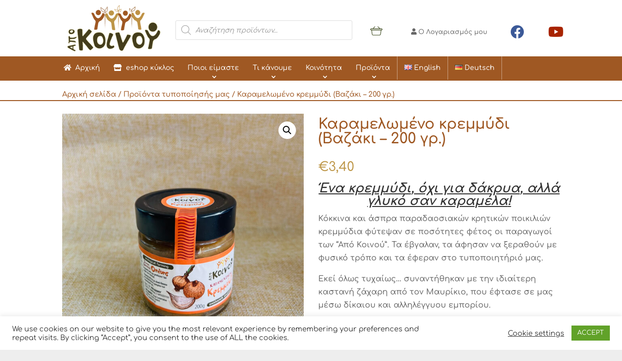

--- FILE ---
content_type: text/html; charset=utf-8
request_url: https://www.google.com/recaptcha/api2/anchor?ar=1&k=6Le4eW8bAAAAAP3TJ1P9q2C_BZFlkdZ_G9aVTao4&co=aHR0cHM6Ly93d3cuYXBva2lub3UuZ3I6NDQz&hl=en&v=PoyoqOPhxBO7pBk68S4YbpHZ&size=invisible&anchor-ms=20000&execute-ms=30000&cb=8j07g9bnp79l
body_size: 48925
content:
<!DOCTYPE HTML><html dir="ltr" lang="en"><head><meta http-equiv="Content-Type" content="text/html; charset=UTF-8">
<meta http-equiv="X-UA-Compatible" content="IE=edge">
<title>reCAPTCHA</title>
<style type="text/css">
/* cyrillic-ext */
@font-face {
  font-family: 'Roboto';
  font-style: normal;
  font-weight: 400;
  font-stretch: 100%;
  src: url(//fonts.gstatic.com/s/roboto/v48/KFO7CnqEu92Fr1ME7kSn66aGLdTylUAMa3GUBHMdazTgWw.woff2) format('woff2');
  unicode-range: U+0460-052F, U+1C80-1C8A, U+20B4, U+2DE0-2DFF, U+A640-A69F, U+FE2E-FE2F;
}
/* cyrillic */
@font-face {
  font-family: 'Roboto';
  font-style: normal;
  font-weight: 400;
  font-stretch: 100%;
  src: url(//fonts.gstatic.com/s/roboto/v48/KFO7CnqEu92Fr1ME7kSn66aGLdTylUAMa3iUBHMdazTgWw.woff2) format('woff2');
  unicode-range: U+0301, U+0400-045F, U+0490-0491, U+04B0-04B1, U+2116;
}
/* greek-ext */
@font-face {
  font-family: 'Roboto';
  font-style: normal;
  font-weight: 400;
  font-stretch: 100%;
  src: url(//fonts.gstatic.com/s/roboto/v48/KFO7CnqEu92Fr1ME7kSn66aGLdTylUAMa3CUBHMdazTgWw.woff2) format('woff2');
  unicode-range: U+1F00-1FFF;
}
/* greek */
@font-face {
  font-family: 'Roboto';
  font-style: normal;
  font-weight: 400;
  font-stretch: 100%;
  src: url(//fonts.gstatic.com/s/roboto/v48/KFO7CnqEu92Fr1ME7kSn66aGLdTylUAMa3-UBHMdazTgWw.woff2) format('woff2');
  unicode-range: U+0370-0377, U+037A-037F, U+0384-038A, U+038C, U+038E-03A1, U+03A3-03FF;
}
/* math */
@font-face {
  font-family: 'Roboto';
  font-style: normal;
  font-weight: 400;
  font-stretch: 100%;
  src: url(//fonts.gstatic.com/s/roboto/v48/KFO7CnqEu92Fr1ME7kSn66aGLdTylUAMawCUBHMdazTgWw.woff2) format('woff2');
  unicode-range: U+0302-0303, U+0305, U+0307-0308, U+0310, U+0312, U+0315, U+031A, U+0326-0327, U+032C, U+032F-0330, U+0332-0333, U+0338, U+033A, U+0346, U+034D, U+0391-03A1, U+03A3-03A9, U+03B1-03C9, U+03D1, U+03D5-03D6, U+03F0-03F1, U+03F4-03F5, U+2016-2017, U+2034-2038, U+203C, U+2040, U+2043, U+2047, U+2050, U+2057, U+205F, U+2070-2071, U+2074-208E, U+2090-209C, U+20D0-20DC, U+20E1, U+20E5-20EF, U+2100-2112, U+2114-2115, U+2117-2121, U+2123-214F, U+2190, U+2192, U+2194-21AE, U+21B0-21E5, U+21F1-21F2, U+21F4-2211, U+2213-2214, U+2216-22FF, U+2308-230B, U+2310, U+2319, U+231C-2321, U+2336-237A, U+237C, U+2395, U+239B-23B7, U+23D0, U+23DC-23E1, U+2474-2475, U+25AF, U+25B3, U+25B7, U+25BD, U+25C1, U+25CA, U+25CC, U+25FB, U+266D-266F, U+27C0-27FF, U+2900-2AFF, U+2B0E-2B11, U+2B30-2B4C, U+2BFE, U+3030, U+FF5B, U+FF5D, U+1D400-1D7FF, U+1EE00-1EEFF;
}
/* symbols */
@font-face {
  font-family: 'Roboto';
  font-style: normal;
  font-weight: 400;
  font-stretch: 100%;
  src: url(//fonts.gstatic.com/s/roboto/v48/KFO7CnqEu92Fr1ME7kSn66aGLdTylUAMaxKUBHMdazTgWw.woff2) format('woff2');
  unicode-range: U+0001-000C, U+000E-001F, U+007F-009F, U+20DD-20E0, U+20E2-20E4, U+2150-218F, U+2190, U+2192, U+2194-2199, U+21AF, U+21E6-21F0, U+21F3, U+2218-2219, U+2299, U+22C4-22C6, U+2300-243F, U+2440-244A, U+2460-24FF, U+25A0-27BF, U+2800-28FF, U+2921-2922, U+2981, U+29BF, U+29EB, U+2B00-2BFF, U+4DC0-4DFF, U+FFF9-FFFB, U+10140-1018E, U+10190-1019C, U+101A0, U+101D0-101FD, U+102E0-102FB, U+10E60-10E7E, U+1D2C0-1D2D3, U+1D2E0-1D37F, U+1F000-1F0FF, U+1F100-1F1AD, U+1F1E6-1F1FF, U+1F30D-1F30F, U+1F315, U+1F31C, U+1F31E, U+1F320-1F32C, U+1F336, U+1F378, U+1F37D, U+1F382, U+1F393-1F39F, U+1F3A7-1F3A8, U+1F3AC-1F3AF, U+1F3C2, U+1F3C4-1F3C6, U+1F3CA-1F3CE, U+1F3D4-1F3E0, U+1F3ED, U+1F3F1-1F3F3, U+1F3F5-1F3F7, U+1F408, U+1F415, U+1F41F, U+1F426, U+1F43F, U+1F441-1F442, U+1F444, U+1F446-1F449, U+1F44C-1F44E, U+1F453, U+1F46A, U+1F47D, U+1F4A3, U+1F4B0, U+1F4B3, U+1F4B9, U+1F4BB, U+1F4BF, U+1F4C8-1F4CB, U+1F4D6, U+1F4DA, U+1F4DF, U+1F4E3-1F4E6, U+1F4EA-1F4ED, U+1F4F7, U+1F4F9-1F4FB, U+1F4FD-1F4FE, U+1F503, U+1F507-1F50B, U+1F50D, U+1F512-1F513, U+1F53E-1F54A, U+1F54F-1F5FA, U+1F610, U+1F650-1F67F, U+1F687, U+1F68D, U+1F691, U+1F694, U+1F698, U+1F6AD, U+1F6B2, U+1F6B9-1F6BA, U+1F6BC, U+1F6C6-1F6CF, U+1F6D3-1F6D7, U+1F6E0-1F6EA, U+1F6F0-1F6F3, U+1F6F7-1F6FC, U+1F700-1F7FF, U+1F800-1F80B, U+1F810-1F847, U+1F850-1F859, U+1F860-1F887, U+1F890-1F8AD, U+1F8B0-1F8BB, U+1F8C0-1F8C1, U+1F900-1F90B, U+1F93B, U+1F946, U+1F984, U+1F996, U+1F9E9, U+1FA00-1FA6F, U+1FA70-1FA7C, U+1FA80-1FA89, U+1FA8F-1FAC6, U+1FACE-1FADC, U+1FADF-1FAE9, U+1FAF0-1FAF8, U+1FB00-1FBFF;
}
/* vietnamese */
@font-face {
  font-family: 'Roboto';
  font-style: normal;
  font-weight: 400;
  font-stretch: 100%;
  src: url(//fonts.gstatic.com/s/roboto/v48/KFO7CnqEu92Fr1ME7kSn66aGLdTylUAMa3OUBHMdazTgWw.woff2) format('woff2');
  unicode-range: U+0102-0103, U+0110-0111, U+0128-0129, U+0168-0169, U+01A0-01A1, U+01AF-01B0, U+0300-0301, U+0303-0304, U+0308-0309, U+0323, U+0329, U+1EA0-1EF9, U+20AB;
}
/* latin-ext */
@font-face {
  font-family: 'Roboto';
  font-style: normal;
  font-weight: 400;
  font-stretch: 100%;
  src: url(//fonts.gstatic.com/s/roboto/v48/KFO7CnqEu92Fr1ME7kSn66aGLdTylUAMa3KUBHMdazTgWw.woff2) format('woff2');
  unicode-range: U+0100-02BA, U+02BD-02C5, U+02C7-02CC, U+02CE-02D7, U+02DD-02FF, U+0304, U+0308, U+0329, U+1D00-1DBF, U+1E00-1E9F, U+1EF2-1EFF, U+2020, U+20A0-20AB, U+20AD-20C0, U+2113, U+2C60-2C7F, U+A720-A7FF;
}
/* latin */
@font-face {
  font-family: 'Roboto';
  font-style: normal;
  font-weight: 400;
  font-stretch: 100%;
  src: url(//fonts.gstatic.com/s/roboto/v48/KFO7CnqEu92Fr1ME7kSn66aGLdTylUAMa3yUBHMdazQ.woff2) format('woff2');
  unicode-range: U+0000-00FF, U+0131, U+0152-0153, U+02BB-02BC, U+02C6, U+02DA, U+02DC, U+0304, U+0308, U+0329, U+2000-206F, U+20AC, U+2122, U+2191, U+2193, U+2212, U+2215, U+FEFF, U+FFFD;
}
/* cyrillic-ext */
@font-face {
  font-family: 'Roboto';
  font-style: normal;
  font-weight: 500;
  font-stretch: 100%;
  src: url(//fonts.gstatic.com/s/roboto/v48/KFO7CnqEu92Fr1ME7kSn66aGLdTylUAMa3GUBHMdazTgWw.woff2) format('woff2');
  unicode-range: U+0460-052F, U+1C80-1C8A, U+20B4, U+2DE0-2DFF, U+A640-A69F, U+FE2E-FE2F;
}
/* cyrillic */
@font-face {
  font-family: 'Roboto';
  font-style: normal;
  font-weight: 500;
  font-stretch: 100%;
  src: url(//fonts.gstatic.com/s/roboto/v48/KFO7CnqEu92Fr1ME7kSn66aGLdTylUAMa3iUBHMdazTgWw.woff2) format('woff2');
  unicode-range: U+0301, U+0400-045F, U+0490-0491, U+04B0-04B1, U+2116;
}
/* greek-ext */
@font-face {
  font-family: 'Roboto';
  font-style: normal;
  font-weight: 500;
  font-stretch: 100%;
  src: url(//fonts.gstatic.com/s/roboto/v48/KFO7CnqEu92Fr1ME7kSn66aGLdTylUAMa3CUBHMdazTgWw.woff2) format('woff2');
  unicode-range: U+1F00-1FFF;
}
/* greek */
@font-face {
  font-family: 'Roboto';
  font-style: normal;
  font-weight: 500;
  font-stretch: 100%;
  src: url(//fonts.gstatic.com/s/roboto/v48/KFO7CnqEu92Fr1ME7kSn66aGLdTylUAMa3-UBHMdazTgWw.woff2) format('woff2');
  unicode-range: U+0370-0377, U+037A-037F, U+0384-038A, U+038C, U+038E-03A1, U+03A3-03FF;
}
/* math */
@font-face {
  font-family: 'Roboto';
  font-style: normal;
  font-weight: 500;
  font-stretch: 100%;
  src: url(//fonts.gstatic.com/s/roboto/v48/KFO7CnqEu92Fr1ME7kSn66aGLdTylUAMawCUBHMdazTgWw.woff2) format('woff2');
  unicode-range: U+0302-0303, U+0305, U+0307-0308, U+0310, U+0312, U+0315, U+031A, U+0326-0327, U+032C, U+032F-0330, U+0332-0333, U+0338, U+033A, U+0346, U+034D, U+0391-03A1, U+03A3-03A9, U+03B1-03C9, U+03D1, U+03D5-03D6, U+03F0-03F1, U+03F4-03F5, U+2016-2017, U+2034-2038, U+203C, U+2040, U+2043, U+2047, U+2050, U+2057, U+205F, U+2070-2071, U+2074-208E, U+2090-209C, U+20D0-20DC, U+20E1, U+20E5-20EF, U+2100-2112, U+2114-2115, U+2117-2121, U+2123-214F, U+2190, U+2192, U+2194-21AE, U+21B0-21E5, U+21F1-21F2, U+21F4-2211, U+2213-2214, U+2216-22FF, U+2308-230B, U+2310, U+2319, U+231C-2321, U+2336-237A, U+237C, U+2395, U+239B-23B7, U+23D0, U+23DC-23E1, U+2474-2475, U+25AF, U+25B3, U+25B7, U+25BD, U+25C1, U+25CA, U+25CC, U+25FB, U+266D-266F, U+27C0-27FF, U+2900-2AFF, U+2B0E-2B11, U+2B30-2B4C, U+2BFE, U+3030, U+FF5B, U+FF5D, U+1D400-1D7FF, U+1EE00-1EEFF;
}
/* symbols */
@font-face {
  font-family: 'Roboto';
  font-style: normal;
  font-weight: 500;
  font-stretch: 100%;
  src: url(//fonts.gstatic.com/s/roboto/v48/KFO7CnqEu92Fr1ME7kSn66aGLdTylUAMaxKUBHMdazTgWw.woff2) format('woff2');
  unicode-range: U+0001-000C, U+000E-001F, U+007F-009F, U+20DD-20E0, U+20E2-20E4, U+2150-218F, U+2190, U+2192, U+2194-2199, U+21AF, U+21E6-21F0, U+21F3, U+2218-2219, U+2299, U+22C4-22C6, U+2300-243F, U+2440-244A, U+2460-24FF, U+25A0-27BF, U+2800-28FF, U+2921-2922, U+2981, U+29BF, U+29EB, U+2B00-2BFF, U+4DC0-4DFF, U+FFF9-FFFB, U+10140-1018E, U+10190-1019C, U+101A0, U+101D0-101FD, U+102E0-102FB, U+10E60-10E7E, U+1D2C0-1D2D3, U+1D2E0-1D37F, U+1F000-1F0FF, U+1F100-1F1AD, U+1F1E6-1F1FF, U+1F30D-1F30F, U+1F315, U+1F31C, U+1F31E, U+1F320-1F32C, U+1F336, U+1F378, U+1F37D, U+1F382, U+1F393-1F39F, U+1F3A7-1F3A8, U+1F3AC-1F3AF, U+1F3C2, U+1F3C4-1F3C6, U+1F3CA-1F3CE, U+1F3D4-1F3E0, U+1F3ED, U+1F3F1-1F3F3, U+1F3F5-1F3F7, U+1F408, U+1F415, U+1F41F, U+1F426, U+1F43F, U+1F441-1F442, U+1F444, U+1F446-1F449, U+1F44C-1F44E, U+1F453, U+1F46A, U+1F47D, U+1F4A3, U+1F4B0, U+1F4B3, U+1F4B9, U+1F4BB, U+1F4BF, U+1F4C8-1F4CB, U+1F4D6, U+1F4DA, U+1F4DF, U+1F4E3-1F4E6, U+1F4EA-1F4ED, U+1F4F7, U+1F4F9-1F4FB, U+1F4FD-1F4FE, U+1F503, U+1F507-1F50B, U+1F50D, U+1F512-1F513, U+1F53E-1F54A, U+1F54F-1F5FA, U+1F610, U+1F650-1F67F, U+1F687, U+1F68D, U+1F691, U+1F694, U+1F698, U+1F6AD, U+1F6B2, U+1F6B9-1F6BA, U+1F6BC, U+1F6C6-1F6CF, U+1F6D3-1F6D7, U+1F6E0-1F6EA, U+1F6F0-1F6F3, U+1F6F7-1F6FC, U+1F700-1F7FF, U+1F800-1F80B, U+1F810-1F847, U+1F850-1F859, U+1F860-1F887, U+1F890-1F8AD, U+1F8B0-1F8BB, U+1F8C0-1F8C1, U+1F900-1F90B, U+1F93B, U+1F946, U+1F984, U+1F996, U+1F9E9, U+1FA00-1FA6F, U+1FA70-1FA7C, U+1FA80-1FA89, U+1FA8F-1FAC6, U+1FACE-1FADC, U+1FADF-1FAE9, U+1FAF0-1FAF8, U+1FB00-1FBFF;
}
/* vietnamese */
@font-face {
  font-family: 'Roboto';
  font-style: normal;
  font-weight: 500;
  font-stretch: 100%;
  src: url(//fonts.gstatic.com/s/roboto/v48/KFO7CnqEu92Fr1ME7kSn66aGLdTylUAMa3OUBHMdazTgWw.woff2) format('woff2');
  unicode-range: U+0102-0103, U+0110-0111, U+0128-0129, U+0168-0169, U+01A0-01A1, U+01AF-01B0, U+0300-0301, U+0303-0304, U+0308-0309, U+0323, U+0329, U+1EA0-1EF9, U+20AB;
}
/* latin-ext */
@font-face {
  font-family: 'Roboto';
  font-style: normal;
  font-weight: 500;
  font-stretch: 100%;
  src: url(//fonts.gstatic.com/s/roboto/v48/KFO7CnqEu92Fr1ME7kSn66aGLdTylUAMa3KUBHMdazTgWw.woff2) format('woff2');
  unicode-range: U+0100-02BA, U+02BD-02C5, U+02C7-02CC, U+02CE-02D7, U+02DD-02FF, U+0304, U+0308, U+0329, U+1D00-1DBF, U+1E00-1E9F, U+1EF2-1EFF, U+2020, U+20A0-20AB, U+20AD-20C0, U+2113, U+2C60-2C7F, U+A720-A7FF;
}
/* latin */
@font-face {
  font-family: 'Roboto';
  font-style: normal;
  font-weight: 500;
  font-stretch: 100%;
  src: url(//fonts.gstatic.com/s/roboto/v48/KFO7CnqEu92Fr1ME7kSn66aGLdTylUAMa3yUBHMdazQ.woff2) format('woff2');
  unicode-range: U+0000-00FF, U+0131, U+0152-0153, U+02BB-02BC, U+02C6, U+02DA, U+02DC, U+0304, U+0308, U+0329, U+2000-206F, U+20AC, U+2122, U+2191, U+2193, U+2212, U+2215, U+FEFF, U+FFFD;
}
/* cyrillic-ext */
@font-face {
  font-family: 'Roboto';
  font-style: normal;
  font-weight: 900;
  font-stretch: 100%;
  src: url(//fonts.gstatic.com/s/roboto/v48/KFO7CnqEu92Fr1ME7kSn66aGLdTylUAMa3GUBHMdazTgWw.woff2) format('woff2');
  unicode-range: U+0460-052F, U+1C80-1C8A, U+20B4, U+2DE0-2DFF, U+A640-A69F, U+FE2E-FE2F;
}
/* cyrillic */
@font-face {
  font-family: 'Roboto';
  font-style: normal;
  font-weight: 900;
  font-stretch: 100%;
  src: url(//fonts.gstatic.com/s/roboto/v48/KFO7CnqEu92Fr1ME7kSn66aGLdTylUAMa3iUBHMdazTgWw.woff2) format('woff2');
  unicode-range: U+0301, U+0400-045F, U+0490-0491, U+04B0-04B1, U+2116;
}
/* greek-ext */
@font-face {
  font-family: 'Roboto';
  font-style: normal;
  font-weight: 900;
  font-stretch: 100%;
  src: url(//fonts.gstatic.com/s/roboto/v48/KFO7CnqEu92Fr1ME7kSn66aGLdTylUAMa3CUBHMdazTgWw.woff2) format('woff2');
  unicode-range: U+1F00-1FFF;
}
/* greek */
@font-face {
  font-family: 'Roboto';
  font-style: normal;
  font-weight: 900;
  font-stretch: 100%;
  src: url(//fonts.gstatic.com/s/roboto/v48/KFO7CnqEu92Fr1ME7kSn66aGLdTylUAMa3-UBHMdazTgWw.woff2) format('woff2');
  unicode-range: U+0370-0377, U+037A-037F, U+0384-038A, U+038C, U+038E-03A1, U+03A3-03FF;
}
/* math */
@font-face {
  font-family: 'Roboto';
  font-style: normal;
  font-weight: 900;
  font-stretch: 100%;
  src: url(//fonts.gstatic.com/s/roboto/v48/KFO7CnqEu92Fr1ME7kSn66aGLdTylUAMawCUBHMdazTgWw.woff2) format('woff2');
  unicode-range: U+0302-0303, U+0305, U+0307-0308, U+0310, U+0312, U+0315, U+031A, U+0326-0327, U+032C, U+032F-0330, U+0332-0333, U+0338, U+033A, U+0346, U+034D, U+0391-03A1, U+03A3-03A9, U+03B1-03C9, U+03D1, U+03D5-03D6, U+03F0-03F1, U+03F4-03F5, U+2016-2017, U+2034-2038, U+203C, U+2040, U+2043, U+2047, U+2050, U+2057, U+205F, U+2070-2071, U+2074-208E, U+2090-209C, U+20D0-20DC, U+20E1, U+20E5-20EF, U+2100-2112, U+2114-2115, U+2117-2121, U+2123-214F, U+2190, U+2192, U+2194-21AE, U+21B0-21E5, U+21F1-21F2, U+21F4-2211, U+2213-2214, U+2216-22FF, U+2308-230B, U+2310, U+2319, U+231C-2321, U+2336-237A, U+237C, U+2395, U+239B-23B7, U+23D0, U+23DC-23E1, U+2474-2475, U+25AF, U+25B3, U+25B7, U+25BD, U+25C1, U+25CA, U+25CC, U+25FB, U+266D-266F, U+27C0-27FF, U+2900-2AFF, U+2B0E-2B11, U+2B30-2B4C, U+2BFE, U+3030, U+FF5B, U+FF5D, U+1D400-1D7FF, U+1EE00-1EEFF;
}
/* symbols */
@font-face {
  font-family: 'Roboto';
  font-style: normal;
  font-weight: 900;
  font-stretch: 100%;
  src: url(//fonts.gstatic.com/s/roboto/v48/KFO7CnqEu92Fr1ME7kSn66aGLdTylUAMaxKUBHMdazTgWw.woff2) format('woff2');
  unicode-range: U+0001-000C, U+000E-001F, U+007F-009F, U+20DD-20E0, U+20E2-20E4, U+2150-218F, U+2190, U+2192, U+2194-2199, U+21AF, U+21E6-21F0, U+21F3, U+2218-2219, U+2299, U+22C4-22C6, U+2300-243F, U+2440-244A, U+2460-24FF, U+25A0-27BF, U+2800-28FF, U+2921-2922, U+2981, U+29BF, U+29EB, U+2B00-2BFF, U+4DC0-4DFF, U+FFF9-FFFB, U+10140-1018E, U+10190-1019C, U+101A0, U+101D0-101FD, U+102E0-102FB, U+10E60-10E7E, U+1D2C0-1D2D3, U+1D2E0-1D37F, U+1F000-1F0FF, U+1F100-1F1AD, U+1F1E6-1F1FF, U+1F30D-1F30F, U+1F315, U+1F31C, U+1F31E, U+1F320-1F32C, U+1F336, U+1F378, U+1F37D, U+1F382, U+1F393-1F39F, U+1F3A7-1F3A8, U+1F3AC-1F3AF, U+1F3C2, U+1F3C4-1F3C6, U+1F3CA-1F3CE, U+1F3D4-1F3E0, U+1F3ED, U+1F3F1-1F3F3, U+1F3F5-1F3F7, U+1F408, U+1F415, U+1F41F, U+1F426, U+1F43F, U+1F441-1F442, U+1F444, U+1F446-1F449, U+1F44C-1F44E, U+1F453, U+1F46A, U+1F47D, U+1F4A3, U+1F4B0, U+1F4B3, U+1F4B9, U+1F4BB, U+1F4BF, U+1F4C8-1F4CB, U+1F4D6, U+1F4DA, U+1F4DF, U+1F4E3-1F4E6, U+1F4EA-1F4ED, U+1F4F7, U+1F4F9-1F4FB, U+1F4FD-1F4FE, U+1F503, U+1F507-1F50B, U+1F50D, U+1F512-1F513, U+1F53E-1F54A, U+1F54F-1F5FA, U+1F610, U+1F650-1F67F, U+1F687, U+1F68D, U+1F691, U+1F694, U+1F698, U+1F6AD, U+1F6B2, U+1F6B9-1F6BA, U+1F6BC, U+1F6C6-1F6CF, U+1F6D3-1F6D7, U+1F6E0-1F6EA, U+1F6F0-1F6F3, U+1F6F7-1F6FC, U+1F700-1F7FF, U+1F800-1F80B, U+1F810-1F847, U+1F850-1F859, U+1F860-1F887, U+1F890-1F8AD, U+1F8B0-1F8BB, U+1F8C0-1F8C1, U+1F900-1F90B, U+1F93B, U+1F946, U+1F984, U+1F996, U+1F9E9, U+1FA00-1FA6F, U+1FA70-1FA7C, U+1FA80-1FA89, U+1FA8F-1FAC6, U+1FACE-1FADC, U+1FADF-1FAE9, U+1FAF0-1FAF8, U+1FB00-1FBFF;
}
/* vietnamese */
@font-face {
  font-family: 'Roboto';
  font-style: normal;
  font-weight: 900;
  font-stretch: 100%;
  src: url(//fonts.gstatic.com/s/roboto/v48/KFO7CnqEu92Fr1ME7kSn66aGLdTylUAMa3OUBHMdazTgWw.woff2) format('woff2');
  unicode-range: U+0102-0103, U+0110-0111, U+0128-0129, U+0168-0169, U+01A0-01A1, U+01AF-01B0, U+0300-0301, U+0303-0304, U+0308-0309, U+0323, U+0329, U+1EA0-1EF9, U+20AB;
}
/* latin-ext */
@font-face {
  font-family: 'Roboto';
  font-style: normal;
  font-weight: 900;
  font-stretch: 100%;
  src: url(//fonts.gstatic.com/s/roboto/v48/KFO7CnqEu92Fr1ME7kSn66aGLdTylUAMa3KUBHMdazTgWw.woff2) format('woff2');
  unicode-range: U+0100-02BA, U+02BD-02C5, U+02C7-02CC, U+02CE-02D7, U+02DD-02FF, U+0304, U+0308, U+0329, U+1D00-1DBF, U+1E00-1E9F, U+1EF2-1EFF, U+2020, U+20A0-20AB, U+20AD-20C0, U+2113, U+2C60-2C7F, U+A720-A7FF;
}
/* latin */
@font-face {
  font-family: 'Roboto';
  font-style: normal;
  font-weight: 900;
  font-stretch: 100%;
  src: url(//fonts.gstatic.com/s/roboto/v48/KFO7CnqEu92Fr1ME7kSn66aGLdTylUAMa3yUBHMdazQ.woff2) format('woff2');
  unicode-range: U+0000-00FF, U+0131, U+0152-0153, U+02BB-02BC, U+02C6, U+02DA, U+02DC, U+0304, U+0308, U+0329, U+2000-206F, U+20AC, U+2122, U+2191, U+2193, U+2212, U+2215, U+FEFF, U+FFFD;
}

</style>
<link rel="stylesheet" type="text/css" href="https://www.gstatic.com/recaptcha/releases/PoyoqOPhxBO7pBk68S4YbpHZ/styles__ltr.css">
<script nonce="DwJCgpVvdeOtuz7755OvzQ" type="text/javascript">window['__recaptcha_api'] = 'https://www.google.com/recaptcha/api2/';</script>
<script type="text/javascript" src="https://www.gstatic.com/recaptcha/releases/PoyoqOPhxBO7pBk68S4YbpHZ/recaptcha__en.js" nonce="DwJCgpVvdeOtuz7755OvzQ">
      
    </script></head>
<body><div id="rc-anchor-alert" class="rc-anchor-alert"></div>
<input type="hidden" id="recaptcha-token" value="[base64]">
<script type="text/javascript" nonce="DwJCgpVvdeOtuz7755OvzQ">
      recaptcha.anchor.Main.init("[\x22ainput\x22,[\x22bgdata\x22,\x22\x22,\[base64]/[base64]/[base64]/[base64]/[base64]/[base64]/[base64]/[base64]/[base64]/[base64]\\u003d\x22,\[base64]\x22,\x22wq8iWcKIP3oJw4nCiF/[base64]/CjDDClMOSRMO1QA/Cg8Kqwr3CmnMSwoJtw6sBJsKbwrEgWjLCg1YsZy1SQMKnwoHCtSllaEQfwonCkcKQXcOswpDDvXHDqkbCtMOEwrQAWTt8w4c4GsKFC8OCw57DjGIqccKLwp1XYcOrwoXDvh/[base64]/[base64]/wqvCscODEMKTwqTCmTtzF8KmZ2cFe8KIZiDDjsKoU2rDmsK6woFdZsKTw4TDpcO5D0MXbR3Dh0k7b8K1cDrCt8O9wqPChsOtPsK0w4llbsKLXsKXfXMaOhTDrAZ4w5kywpLDtsObEcORTsOpQXJOeAbCtRspwrbCqVfDpzlNWFMrw55xcsKjw4FVZxjChcOVZcKgQ8O/[base64]/Dv8O8w6PDjw5pBsOowpFow4Bzwq4BwqfCmVEZQAfDkkDDi8OnBcOzwrFAwrzDkMKlwrnDucOrIkU7WnvDgXMiwpPDhnMWecOWMMKxw4fDssOTwpzDn8K5wpc5S8OfworCncOJesKiw6omXcKVw53CgMOTfMKbCj/CkCTDgMO2wph5ZXUYT8Kmw6rCk8Khwp54w5Zzw50Jwph1wp8mwpsHFsK5UVckwp3CsMO0wrzClsKzWjMYwr/[base64]/CpMOjM1zDqEwOQxXDsGjCizTChm5QezfDq8K7CAslwoLCoWDCucO0CcOtS3J6fMOcGcKxw5vCp1HCjMKQCsO6w7LCpsKTw7B/JEHCtsKmw79KwpvDmMOYDMOZVsKVwojDpcO5wpMzRMOlb8KGY8KawqwBwoBjRV0lZjrCjsKvL2zDpsOUw7hyw7TDmMOYVmLDgHl5wr7Cji4nL1InJMKkXMK5Z2oGw4HDlGJrw5bCgil+AMK1dk/DpMOmwooAwqV5wopvw4/[base64]/[base64]/w6bDsxrDr8KFwqEcwpkhVUzDhysOehHDocKuaMOUFMKowrPDgA0EUsOAwr0Ew5DClnE/UcObwr4QwpzDtcKEw5lkwokgBQRhw5QKAVHCgcKbwrdOw5rDtBt9w6pDTD5STVbCvUhgwrTDvcOMWcKGPMOEdwXCucOnw4zDi8Kkw6puwq1pHx7ClhTDjTN/[base64]/TMKqfMKTdsOKw4oRw6/[base64]/CkMOKwq7DusOCwolUwqJTRy1/wrQNAsK3GMK7wocNw5PCmcO6w74hRRPCssOIw4fCgF3DoMKrP8Okw6zDgMOsw7fCgcKvw43DgzcDAEclIsOibi/DvDHCkUMBAl8+DcO5w5rDjMOnfsKzw7UTV8KYHcKrwrUswo8WYcKPw4RTwqHCokIcRH4bwp/CinHDvcKzG13CjMKVwpU4wrzCggfCkz48w5MrA8KJwpQOwo8eDEHCisKJw51ywqHCtgHCvWtuOlLDtcOqA1s1wqEKwpNwcxjDrhTCtcK1w4Z/wqrDp2hgw6AGwrEeIXHDnMOZwpU8w5dLw5d2w70Sw4tGw69HXz8WwpDCoRDDlMKBwr7DhkolEcKGw7vDhcKSHX86MRLCpMKzZXDDv8ObKMOew7TCoBNSB8K5wp4FOcOiw5V1TcKQL8K5Y3FVwonDo8OhwrfCpUMsw6B1wrTCkTfDnMK8YVVDw6R9w4FwLR/Du8ONdGrChxMqwpAYw5Y+SMOoYnIQwo7CicKfMsKDw6Eew41rXz0bcBrDgVxuJsOnZTnDssKVf8OZdWcbacOsVMOEw6/DqhjDt8OAwoQjw6x/AlsCw4/CpiVoX8ONwrZkw5DDlMK6UlATw43CrzQ4wqzCph5aZS7Ch3XDkcKzTkFhwrLDp8OBw7opw7PDtmPChmLCjH/DvUwUIgvCkMKHw7FPdsK1Fx9Ow7QUw6gpworDnycxNMOFw6XDg8KcwqDDi8O/HsKVMsObJ8OHacKsNsKvw5PCl8ONWMKHJU9MwojCtsKTM8KBZcO9YhHDrznCv8OLw5DDocK2J2h5w7zDs8KbwoVVw5HCm8OOwo/DjsOdDAnDkkXChkbDlX7Ct8KAHWrDnHU2QsO0w6kRP8OhQMO8w7M+w5XDjEHDugIgw43Cp8OYwpY6B8OuZC08esKRAVjCr2HDsMOYXnwYbsKuGwoAwoEQR2fDlAwJFlTDosKRwpY/FlHCs1HDmhHDqB5kw7FNw5zCh8KKwo/CisO3w57DrEnCnsO/Mk7CvsOAMMKCwo0pN8KCb8Ouw6Vxw69hAT3DhCzDpHI9ccKnGn/CmjzDn28IVylww68lw4hWwpcZw6DCuHDDicKQw6JSe8KNOVrCqQ4KwpHDkcOXX015RMOQO8KfbkDDusKVFgZqw7Y7OcKhWcKrNApQNsO/[base64]/BcKjw5zDk2XCj3vDq8OIwq3DhW4Ow6TDncOnw60MLsOdNMOlwoXDpmzClwDDhTcCT8KDVX3DkT5xKcKyw5Q6w5ZlZMKSQhAhw4jCs2BtRyQew5vDlMK3IjDClMO7w5bDjMKGw6cfGRxBwpXCpcO4w7FxIsOJw4LDlMKCNcKPwqvCp8Kewo/CqU0uHMKXwrR7w5h8EsKrw5rCmcKlFwrCpcOVTgnCgcKwJBbCiMKlw6/[base64]/eR8hC8O6w6BcJzQ9wqDChBfCshtBw4rDmkrDqnPCuE8Fw6M6wr/DmGxUNzzDk2PChcKEw51Kw5VQMMKSw6HDsmbDvcO7wrt8w5bDpcOpw4DCuibDvMKFw7oeQcK1R3DCncOBw4wkdUUswpsDFsOSw53CvnzCr8KJw5vCkxfCvMOYXFLDqGbCpT/Ctw1jP8KROsKAY8KOcMODw5h2b8OoTlBowrVRO8KIw5HDhAsZDGFkfG8yw5fDtcKow701cMOUDxEyURJhWsKZMk9BNDIeKQJ5w5cpGMOswrQLwr/CjsKOwrpGQ30WMMKDwptzwqDDuMK1YcOga8Kmw6HDkcKOfF4GwpTDpMKENcOBMcKHwrTCmMOfwphOR24Od8OyRzBjMUEmw4jCvsKpK2pnUWQXIMKjw49rw6piw54rwoIhw6HCmVkzB8OhwrkaCsO3wqnCmwpqw4nCkm/CtsKMb2bCrcOrRT4vw61yw6NFw6xef8KRd8OmYX3CnMOhNcK2AXECVMO3w7UEw4YHbMOqd2Jqw4bDiktxJcKRGgjDknLDiMOewqjCuVgeecK5E8O+BCPDoMKRKgDCu8KfSDDCjMKSZ0rDi8KHeF/Cog/DgAfCqRPCj3DDrTpxwqXCs8OmTcK0w7olwqp8wpjCvcK8DHRQMwdHwoLDlsKiwocZwq7Cl2DCgTcHKWjCq8K1VjzDqcKzHx/DhcKHbgjCggrDlMKVEz/DjlrDocOmwp0tLsOwPQx+w4dmw4jChcOuw5x4JSM1w7rDgMKhIsOQwpLDmMO3w7olwrEWNUZ2IgPDpcKndmjCnsO5wqPCrl/CjC3CjMKHJcKjw69WwqjCqnR9OAcTw6nCpjbDgMKCw5HCp0Yrwr07w5FFXMOswqfDlMO6NsK8wp9Yw7l+wpotTUpcPlDCiXbDsU7Ds8K/PMKRGw8Kw4xBDsOBSTdaw7vDs8KyfEnCtsKhFUVtScKQd8KFMQvDgjkWw6BFY2/CjSIxDWDCsMKrT8O5w7zDlwgmw59GwoIwwq/DmGAewoTDgcK4w5xdwoLCsMK7w7kRC8KfwprDoWJEasKCIsK6JAMMw7RhcyXCn8KeX8KIwrkzQMKJfVvDuVfCp8KewoXCh8KYwpdIOcKKf8O8worDuMK2wq1jw4HDgDHCrMK+woM1VzhdO00Swq/Ch8OaN8OqcsOyGRTCr3/CrsKmw7dWwqYsFsKvZg1pwrrCucK7EitmfyPDlsKdCmPChEYQXMKjQMKpeFh+woDDscKcwofDjhVfUsOiw4XDncK3w6kIwo9yw6kpw6LDi8OGQMK/CsOFw7RLwoYcO8OsdHAJwovCl2JGwqPDtio1w6zDkhTCswoJw6DCsMKmwotyOSrDssO1wqEFL8O4VcK9w60+O8Ofb0MtbS7DuMKQW8O8H8O0MwZkasOnLcKGfBdtbWnCt8Oiw6B7HcOeG1VLGmxPwr/CtMO9CjjDrjnDqnLDhiXChsOywrosJcKKwpTClTrCjMO0bAnDunMZUwBvacKnZMOgURvDpyR6w5pfVzLDhcOqw4zCtMOBPCcqw5HDqVFuFzDCvMK+wp/DtMOfw4zCn8OWw7nDscOqwrNoQVfDrMKZK3MOG8OCw7Vdwr/Dt8OowqHDvgzCmsO/wqnCvcKHw44ZO8KmcXrDsMKpZ8KOXcOzw5rDhD9GwqFVwpcqecKWKyrDgcKzw4TCgXPDucO9wozCn8K0bQstworCksKGwrXDn0d8w6N7UcKLw70VDsO+wqRfwphRfm56JQPDtTIFOVxEw6w6wqrDp8KvwpfDgTpOwop/w6ATOUp0wo3DksKrYsOQQMKrKcKvbF49wotjw6DDlVjDlQXCuGslB8KgwqBrKcOuwqt1wrjDok7DvngUwo3DmMOuw5fCjMOPFsKVwo3DjsOgwrRZScKNWzVew6bCkcOGwpHCn2YIBAp7HMKtBVHCg8KQHQDDksKww7fDp8K/[base64]/LMOJR8OrBE3Cp8Ocw5NAPFDDiEkpQcOFw4/Dh8KWHMOmMcO5MMKywrfCnE7DuBrDosKvbsKsw5J5wpjDui1nc33DrhXCug9gVFRAwpnDhVvCu8OqIWTCrsKhUcOGVMKqcDjCg8KCw6TCrMKKND/CjjzDsWEIw5rDvcKNw5nCucKwwoVrZDjCs8Ohw6p7DMOkw5nDozXDrMOdwpzCl2hzcMOXwpVhUcKowpLCq190GEnDjEg8w6LDhcKUw5MhABTCiBNew7PCpVUhLUPDnklfSsOwwoVTCsOUTwl1w4nCnsKww7jDn8OIw4jDumjDscOQw6vCinbDosKiw57CjMK/wrYGIDjDmcKswqLDoMOvGTxmLEXDl8KZw7QZQMOqZ8O1w7FFYsK6w6Biwp/Du8Omw5DDncK5wojCg2XDi33Cp0TDocOBXcKIM8O/dMOywpHDnsOINlvCp0Buwpg3wpEdw6/CmsKowqBQwrLCgy9rRnogw6Jrw4zDvDbClUJ6wr3CmztvJ37DpnBgwobCnBzDusOtSUBYPcOwwrLDs8Kxw7lYAMKcwrfDiDPCnX3CuXtiw78wWgN8wp1YwoA4wocIPsKJNgzDr8KDBwfDkmjCnjzDksKCfDgLw7HCq8OkdTLCgsKJSsKSw6FLXcOlwr4/[base64]/ChcKfNMKfw4XDuiLCpR/[base64]/DncKJVMOeaQHDkzXCpErDk8Kbw4bCsMOswo/Dqz8VwovDlMKVPMOiw6BNe8KdQ8KuwqcxPcKTwoFCRsKYw7/CvS4VODbCpMOqYhtww6l/w7DCrMKTHsKvwpd3w63CqcOeJWUhN8KXQcOEwprCshjChMKUw7XCsMOfJsOfw4bDtMKzDDXCgcOjDMO1wqUoJTA7M8O/[base64]/[base64]/wqAAwqLDmsOEw7rChsO6wqV/[base64]/CgMOQOMKbMcO+Hi/DgsO+w53DocOGwrzCs8K8LjzCsgJ2w4h3T8KFDsK5ei/[base64]/DgX3DtcOewrPCswBcw70Pw7fCrMK4wqrDr0FSfBLDvEbDp8OsCsKmIhdlGAQoUMK6wotZwp3CgXsDw6tTwp5REEd1w5wMRgvCukDDihlvwpV6w7nCusKDQMKlACYkw6XCkcOGOV98woAswqt8ZSDCrMKHw70oHMOJwqHDuGdFJ8Okw6/DiBB/[base64]/wqrDljlCDMOuw6nCk8KjwoXCgUTCjsOzSCZIfcKYFsKiWz9vecO7Lw/ClsK8MQsZw4cefVF+woLCh8OKwp7Ds8ODQRFkwrwFw6ouw5rDmB8wwp4EwpnCiMO+bMKSw7jClnPCosKtOz0IR8KJw5LComEbaSfDp3zDsgB6wpfDh8OCYxLDvgMrDcOywpPDj07Dn8OvwqBCwqVOEUUseH1ew4nDnMKCwrxZPW3DoB/DoMOKw4fDuRbDnMOnCxvDicKJG8KCdsK3wqbCvivCvsKKw6LCtgXDg8KOw6LDt8OBw5RCw7Uqb8O8SzHCscKmwqbCiGzCksOsw4nDmQszEMOhw5LDkynCj1zClsKpAW/DhgXDlMO1RXDCvnAzXMKEwqDDngR1WA/CscOOw5geV0scwoDDjhTDslosB2E4wpLCjC05aFhvCRDCs2JVw67DmHLCpm/Dv8Olwo7CnUZ4wqwTasKqwpDCoMOqwqvDqxguw6dmw7nDvMKwJ3M9wqbDuMOZwrnCuSfDkcO5fhIjwrp9TVIww73DqgI/wrlzw7o/cMOhXmE/wod0KsOrw7QPcsK5wp/DpMOqw5Qaw5jClsO0RcKBw6TDlsONM8KSesKRw4VKwprDiSV4OX/CoiknRjHDr8KZwpbDusOTwrvCkMOcwrTCmFJmw5zDqMKIw7XDuzRDNsO7TjgQRmXDgTHCnUjCrMK9XcONax0jBcOBw4BhesKMK8OjwrcTHsK1woPDqsKkwr8mbFgZVi4Lwq7DijAkHMKjf13Dj8OJR0zDkTDCmsOywqV/w7nDi8OGwpoDbsKcw7wEwpbCsFzCg8OzwrE/N8OoWBrDicOrS1lFwrpSHW7Dj8KNw63Dk8OJw7Q7dMK5JhQrw78EwrNqw4TDh2kEPcKhw7PDu8Ojw6DCosKVwpPDiTwZwrrCg8Ozw59ULsOqwqBRw5/CtXvCs8OtwozCmSQBw6kcw7rDoFXClsO/[base64]/KcKzdSvCk8O5wojCiSELVsOJwqEAwq8EPsK/fsOdw7BEPntdOsKPwpzCugjCvhYkw5JFwo3ChMKyw449Xm/DpUNKw6A8wqTDvcKKaGkhwpPCpjA4KDlXw5/DusKaNMOpw4TDgcK3woDDrcKYw7k2wqFobiMic8KtwqPDhQMbw7nDhsKzcMKHw4bDjcKtwpzDjMOzw6DDjMKRwrXDkhDDqGnDqMKiwrsmI8O4wosoKX7DrgkAMDbDtsObXsK2aMOKwrjDo21cdMKTLHTCk8KQYMO/w6tDw5l4wo1bOMKDwoh9XMOrdwViwp1Sw5vDvRPDo28qNnfCp2XDsChgw6YKwr7Chngaw5PDhsKmwrk7E3XDiFDDgMOfBULDksO/wooSb8OOwoPDog88w7MUwrbCjcOIw7MHw4hTKUTClzN/w7x9wrbDtsOYJ2HCoWERYmfCvsOtwp1xw6bCnQXDusOBw5jCqcK+ClQZwpVEw5gAEcO/[base64]/CmsKWwoYYwoZbwpxrOsKzwpfDmQobwqYaQihRwpxqwpF2LMK/MsOow6/Cg8Okw6NzwoLDncOrworDusKEVTvDkV7CpEsdLT0nPhrCvcO1UMODZcKAFMK/FMOVe8KvDsOdw6bCgVw3b8OCak0Fw6vCu0PCjcOvw67CjTzDqwwRw4w5w5HDpEYCwpXCqcK4wrfDpkTDn2jDlQHCllMCw4nCt2IqGMKycQjDjMORIsKKw4fChSkzbcKjIx7Du2fCvE43w49owr3DsSXDgXLDjX/CqHdSUsOCE8KDEsOCWnPDjsOywpV6w5nDncOVwpbCssOpwp3Cv8Oqwq/[base64]/CvMOUw73CmD7DpsKJBgbDn8KTw6fCksOuw7LCv8K1wq4Sw4Y2wpVTJRxuw4UpwrARwqDDpw3CtmRAAzZ2woTDuhhfw5HDvsOYw7zDtV48GMKfw6UFw6/CrsOaYcOfcCLCkj3CnEDCkjsnw7BowpDDjWNnT8OrecKlT8KHw4ppPHxnIh7DucOFX3kjwq3CkVrCnjPDj8OSXcOLw782w4Bpwokrw7nChynDmx9KT0U5TEDDghDDgB7CoBtEAsKSwo11w5/Ci0TCj8Kbw6bCscKeTBfCksKtw6Z7w7XCtcKAw6xXKsKoA8O9wqzCn8Ktwpxdw5BCe8KfwoDDncOUAsKew6IRSsK9wpQsFhPDhwnDhMKNRcOMbsOYwpLDlR0HWMO5cMOzwrw8w69Vw6pUw5ZhKcOMRWbChRtHw6EDAFF7FVrDjsKywokLccOqw4jDnsO/wo52Yj1nFMOjw4lHw4IHBAUAYVvCmcKFEXvDpMO8w4IOCS3CkMKqwqzCu2bDoSzDocK9aV/[base64]/CosKBw6Uxw6IYwoYCPsOXwpcEw40fw7vDunBZA8KNw4cZw5sAwpzCs2kQK3/CucOQaS4zw7DCkMOJwpnCtnPDrcKQGEsvHnUOwogsw4XDpDvDlVNmwqs9V1fDmsKLLcOLIMKvwpDDhcK/wrjCsDvDm24nw7HDq8KtwoVkPMOoAETCtcK8e0fDoBd2w7ZUwrAGIQ3Ct1l0w7zCrMKaw7wuw4cIwo7Cg2VfZcK6wp9zwoV/wqYcSTDClmDDliVKwqbCo8Oxw5TCnnBRw4JrFVjDqTfDvcOXZMOuwqDCgRfCk8K7w45wwrwyw4l2KWjCiG0BEMOVwrMiQG7DksKYwoMhw7U6A8Owf8KrDFQSwqhOwrp/wqQywogBw59mw7fDgMK2NcK1R8O6w5M+d8KZAMOhw6lPwo7CtcOrw7LDjEjDs8Klaygec8K0wpLDkMOUNMOXwpLCjhEzw4URw6xSwqTDtGnDmMKVUsO2QcKnKcOCC8KYLMO5w73DsF/[base64]/Dk0PDj2fCicOMw4XDj8K2FMOiPsK8w5ByPMKtwqMLw5fCrsK+dsOywrjDkV9fworDsDMRw7Qowr7Csk9wwobDj8O0wq0GDMKXWcOHdArCrhAIXWY1PsO3e8KVw48EJnzDvzjDjlDDucOHw6fCiggBw5vCq3/Co0TCrMK/[base64]/Tws0w4BvQcKkCsOzCDRaw7fDs8OYYjBUwrHCp0Qow7ofDsOhwp1hwpp0wr5IFcK4w6FIw7o1LVN/[base64]/DjcOaw7liNiZZMlnDtVdjQxHDuj/[base64]/DhMOSZkvDmCvCrHjCoz/CncKpBcKowr4BIsKHXMKow4QsHcO/woNOGMO5w7RxUFXDl8KYd8Kiw5ZwwoMcTMOhw5XCvMKswqHDncOpeUF9YUVmwqwNC1jCuGciw4XCsGN4dm/CnsK/GA8kOC3DssOHwq8Hw7fDtFTDt3PDhxnCmsOQbSMFMlA4H3IcUcKLw4ZpDg4NfMOjZMOWNMOMw7s1XmgYazJ5wr/CgMOffnkmBy7DosKEw7www5nDjg1ww4sHVjsVesKOwoMUFMKlNzpJwovDn8KzwqYLw4Qpw70hR8OKw6HChsOGHcKoZ1tmwojCicOQw4/DlGnDhwrDm8KvQ8O8a2wIw6rCisKVwpQAKGIywprCtkrDrsOUUMKiwrtseQ7DshLChmZDwqxnLjE4w459w6PDo8KbJ3bCnUrCvMOdQhjChAbDmcOEw65iwrXCqcK3IDnDuBYVbz/CtsK4woPDosKJwr8CasK5VcKXwoo7ImluIsOQw4MowoVaE2lnNDA6IMKlwowrIFJXaCvCoMOqAcK/wqnDlHLCvcOiSgzDrhvCrEsEdsOnw4FQw7/CocKbw59/wr8KwrcrN2diJVsQb1/CsMKZQMKpdBU+N8KnwqsVUcOTwqQ/S8KgDH9qwq1uVsKawqPCh8OZej1BwpJ7w53Ciz/[base64]/DhmvDkMKBcjnDrMKTwqnChcOMw4cwwpxvDAQQLDNfAcOuw4A7ZVxRwosySsO3w43DncOpcQvDpsKWw7oYGQ7Cqy44wpF8woJ5MsKDwpzCljwTW8OtwpYowqLDsRHCiMOUO8KQMcO0BXvDkRzChsOUw57Cnj4xbcOww6jCi8OlNFvDuMO/[base64]/w696w4xkKsKKPcKGDWjCt8KeRcO2HcK/SnjDgl9FLgQpwpVXwrUTFX8iJXcqw7nDsMO1JsOTw5XDoMKOb8KPwpbCkC0NVsKUwr5OwoVMb1fDvSzCh8OewqbChcK2w7TDn3Fcw5rDk31sw4AdWX10TMKYaMKyFsOCwqnCgcKhwp3CocKFXEAfw5VlWcOqwrTCk1A4TsOtQcO5UcOWwrbCicO0w5/[base64]/wq3DnE/DgMOWX0PCpsKjwoxTXsKfAUplNMKfw6h/[base64]/DusK9VcOMwq/[base64]/CqsK+bcOtwpZ/cMKXw65gD8O9w6hoGzLCg3XChSXCk8K/UMOrw5zDjDM8w6c2w5Eqw5V6wq5bw6Bqw6YBwrbClkPDkGPCtkPCmXxhw4giS8KGw4c1ETNbAwgzw5cnwoobwq7CjWhlb8K2VMKRXMO/w4zDnn0RGsOew7jCocOnw5HDiMKDw7nDqSICw4InSADCusKVw6waUcKxX1sxwoUlL8OWwqvCjUM1w7jCu0HDuMOWw6pTOBLDhsKZwoEGRHPDusOnG8KOaMOKw4AEw4UWBTfDhcOPDsOvOsOoHSTDg3g0w4TCm8OAEhHClU/DkRoBw7XDhykPOsK9OcKRwovDjUAGwq/ClBzDo3jCj1vDm2zCrB7DocKbw40VdcKVJlHDlzjCucK8fsOTSSHDmUrDvWDDoQvDncODLyM2wq4Aw6jCvsO6w4zDuj7ClMOjw6PDkMONcXnDpnHDi8OCfcKJccKdBcKzIcORwrHDh8OTw4oYIUfCkHjCp8OHU8ORw7nCnMOCRmkFAMK/w71oN14CwqhDWTXCmsODYsKhwqU+KMO8wrknworDsMKqw4zClMKPwpjCssOXQlLCpng6w7bDjBrCh3DCgsKhN8KUw5BofsKZw49yUMOSw4lwZXkAw4l5wpTCj8Kgw7DDrsOYQk0wXsOpwoHCjErCjsOUYsK9wrDDi8Ofw4/CqTvDlsOgw4lPAcOtWwNWA8K5cUfDqwIdV8OFaMKGwpp4YsOywr3CkUQpZGNYw6UJwqvDg8OkwrzCrcKhFVlIVcKtw60lwoLCjlJme8KzwpnCtcOhLAdbC8Okw5xYwprCs8KALE7ClXPCj8Knwqtawq/DnsKbdMKNOEXDnsONCVDCi8OGw6zCs8KvwpEew77CucKETcOwfMKBbmHDrsOTc8KowpsSYSJ2w73DkMO4JW0kPMO2w6AOwrjDv8OXNsOew5Y1w4UxXXsWw4B1w6A/[base64]/NRTCl8KAR8KLesKUwr3Ch8OxwoxMP8KOJcKFIT5EdsO6ecK4SMO/wrQtMMKmwrPDtMKlI33DoXXCscKuGMKxwqQkw4TDrsKkw7rCk8K8KkvDhMOuXizDgsKywofDlcK7Q2zCu8KIcMKkwq0ywqrCh8KlERvCqFt7ZcKEwrPCuwPCpUBKa2DDi8KDblfChVfCuMOBCy86NmPDsB/[base64]/Co0Z4w5FKX0omw5B0wp0BEVAkB8KUIsOpw4/[base64]/DnBnCqcO3HcO8wrt6wqTDmSFKwq/Dq8K3wp1IL8O2TcOww6NTw6DDp8KUK8KadhYgw4YKwq/CucOoLsO6wqTChMKlwqvCuAkZZMKbw4UdaRVqwqDDrDLDuzjCj8K+WF/DpCvCksK4EWlRZRgGfsKFw7RGwrVjBALDvHFkw5XCowx1woPCtxrDr8OLXyJPwpcVc24Zw4JtYcKUcMKcw7prAsOWRSbCmnhrHx3DocOLCcKMclUsQBnDgcOoNV7DrUHCj2TDrjgJwrjDhcOJVMO2w4zDtcKxw7HDkmwGw5vCuQTDlQLCpwlTw7Qiw7jDosOywr/Dm8OafcK8w5jDm8OlwprDj1x9ZDHCjcKPbMOlw554dlZew69BK1DDo8O+w5rDs8O+EVTCsBbDnV7CmMOJwoYgby/[base64]/[base64]/w5xzXMOpw4rChADDmkjDpnAlLsKaKsKEw6DDnsKRWRLDqcKyX3XDj8O7RMORAx4/EcOowqLDlMOswqTCkHbDlsOtM8KawrnDksKNWcOfR8Kkw7QNG2klwpPCkmHCqsKYW0jDkETCkGsww4TDsxJwP8KZwrDClXrDpzJkw4MNwoPCsVLCtTLDo13CqMK2BsOww5NtdMO/[base64]/dsKBZcORcFZBX8OsAQ7DnTfCgxwsECB/W8Oqw5LCq0ksw4g2Bg0IwqZ3fmPDvgnChcOkeUIKdMO3XsKewoslw7XDpcK2QDM6w57CvQ9SwqEBe8KGMg9jcBB7AsKdw7/CgcKkwqbDi8K8wpQGwqBaEUbDjMKTchfCvDFawp1ucsKcwpXDj8KFw5rCkMOXw44iwrckw7fDgcK+CMKiwprDhX9LTHLCpsOlw5FUw7V8wpYSwpPCkSNWagFcRGxhWMOmB8OXCMK8wr/CiMOUccOiw7Ifwrhbw50eDinCjEI2YQ3CoDjCk8KzwqXCk2toAcOcw6/Cq8OPGMOtw7PDuUlAw57DnjBZw4JmJsKRMEDCoV1lQMOQDMK8KMKJw4MTwqsLSMOiw4HCrsOyd0PDocKxwoLDhcKgwqZkw7A/X09Iw7nCvWxaasKnBsOMA8OZw4pUViDCqBVJOUIGw7rCgMKxw643Y8KSLQ0fCSgBTMKGeAk0P8OWVsOHFH48UsK1w4TCusOFwobCmsKAZBbDt8KGwonCoz4Bw5p1wprDlxvDhyfDqcOsw4HDu3o/[base64]/[base64]/CvcK2ScOOwpl2w4bDjsOTdQd+IMOrOG4oasOzSmDDlnNwwoXCg3hxwoLCvgvCrBg1wpcPw6/DncO7wo3DkCMAdsOoecK/cy9xDSfDpjrDlMK1wpfDmDtzwpbDr8KEB8KNHcKUWcK6w7PCtz3DnsOEw5Iyw5hlwrrCmB3CjAU0PcOKw7HCn8KiwqsZOcOswqrCt8K3FSvDqUDDhRvDn18HLhHCmMONwrUNfz/DiUsoB3AZw5Buw5fCoktuNsOMwr8lcsKQTgABw4UnQsOGw6skwqF2LzlGdsOdw6RYemvCqcKPVcKow7d9KMOcwpoSUk/Di1HCszXDqRbDs2NEw5JxccOUw50Yw6ksZ2/DgcOXBcK8w53Dn1XDvCd7wrXDiDLDpBTChsOnw6zCsxotZX/DlcOTwrNGwrlXIMK/CWvCksKNwrDDrjcAKivDmcOAw55iEnrChcOSwrtDw5rDj8O8XHRWa8K8w5lxwp3DgcOYOsKNw7fClsKJw4wCdiN1w5jCvzDCm8K+woLDsMKhEMO2woTCqnVaw7bCslAywrLCv1YHwoItwoLDtH8bw7UXw6LCjsOlVQTDrkzCoRHCtCU8w5fDiw3DhiLDs2/ClcKYw6fCgXgsX8OFwqnDhClUworDjALCuAnDpMKwbsOaWyzChMONw7LCt2bDkB0wwrt6wrbDtsKGJcKAXcO1Q8OAwq1+w7Zrwpogwokww57CjXDDmcK+w7TCtcKIw7LDpMOaw5BnNS3DiVl/w4kDNsOowp5If8OASDh9wqgTwp9UwqfDonrDgFTDl17Dv20JXQdTJsK6ZU7Cq8OlwqNMA8OWDMO8w7fCnH7CvsOlV8O0woEQwpg9PwIAw5VQwp0zJsOEPcODfnFPwoTDlMOHwpbDhcOhNcOUwqfDuMOoaMK9Ah3DlC/CoQ7DvDrCrcO7wpzDqcKIw7rCuS0dNSIsI8KZwrPCoFYLwqVtPwHDjDvDpsO0wpTCjhjCimvCtsKVwqHDpcKCw5XDjSYlSsOtW8KNBxDDuCDDoETDqsOlXXDCmR5Tw6Z9wofCuMKXJFBDw6AQw4fCmEbDqm/DpTbDgMONXAzCj2cofm8zw69pwofCg8KyTT1Zw44YX1UnOVQfBBjDkcKnwrXCqVPDqFNpIDxBw7rDl2rCrBnCmsK3WkHDtsKZPgDCqMK6ayoBAWtTX0U/Z0zDgW5fwrUYw7ITEMO6AsKGwpLDsEtVaMOKGWPCj8KSw5DCk8Oxw5DCh8Ovw5DDtB3Dq8KGN8KGwrBvw4vCmTPDp17DuFZaw5hIf8OaHHLDm8Kww6dJbcKiGUXCtQwWw7/[base64]/JcKnwroCIMObw79OwqN+DRdtwrzCqsO+wrATX8OdwoXDinFAGMOqw5ESdsK0wr8EFcOnwrzCj27CrMOFT8OUGXLDtDsRw4/CrFvDkV0iw6JdYCRETBBMw7NZeEZew5TDoRx6M8O6Q8K7FydcMljDjcKfwqJrwrHDnXs4woPCpit5NMK2U8Oudm7Dq3bCu8KyQsKnwpHDj8O4RcKIacKsOTkFw7A2wprCjSFoUcOZw7MCw53CvsOPTQjDiMOqw7NdMXTDngd/wqnDk33DjMO9YMOTQcOdNsOlLifDk2N4EMKlQMOCwrbDpWRtMcKHwphtFkbCkcOTwpDDgcOSMFVxwqrColXDpDsww4huw7tcwrDCuj0Cw4ccwo4Qw7/DhMKkwqxaGDIwY1EgLyfCiUzDocKHwp5hw4oWEMKZwos8ZBBVwoIdw7DDgcKIw55GMHjDh8KaDMOES8KEw5zCmsOtA3PCtjpwYsOGZsOfwqbDuVtqM3sUGcOVScO+GsKFwoJKwq7CkcKICnjCnsKLwqZiwpMMw5bClUEKw5cyZgduw5PCrUQPD2cAw7PDv04OaW/[base64]/wqDCtMOMGgQ5wrfDqQlVw44dVsKDDcKmwq/[base64]/Y8KhSTdmRG7DvxbDrMKDecKnYcOBe0xqbAdhw4oGw4rCqsKVbMOQDcKfw5UldT5vwq14ch3DiBwEWUrCm2bCr8Ojwp/CtsOjw5NSd1DCjMKDwrLDnXsqw7oaEMK2wqTDpQnCu3x+H8KEwqUnJHt3IsOIf8KzOBzDoBDCvEkyw7LCuF5xwpbDjiZIwobClT4IDh4KDH/[base64]/wqLCqwcPwqrDmsOADcOWwovCpUYCcCPChsKnw5zCosKcHCF1ZzQxMMO0wq7CtMK2w4zCrFfDuHXDh8KZw4fCpGdoQMOudsO4dQ1bVsOwwrw4woFISl3DjMKdUwJWc8KLwojCkQE/wqlrCCAmYVLCvkzCtMKrw6DDhcOBMizCkcKHw6LDisKuMgNOK1bCpMOoTljCrCY8wpNBw6JzPFvDnMO4w61+GGNnKcK7w7hFCMO0w6p5PXVZR3HDnXcABsK2wqt+w5HCuEPCkMKAwpdnVcO+QmZcBWsPwoTDisOAXsKIw6/DjGdWSUzCvGMZw5VAw4DCkW1uDQ1hwq/CnCE0WVcXK8O/MMOXw5UTw47DoRrDnEBWw73DoRktwo/CoD4ZFcO5wplaworDocOTw4PDqMKmZMOowo3Dt1Ybw7l0w75hHMKjCcKbwoIVQcOOwqIbwrMbWsOiw7I/PxvCgsOVwo0Cw6A5T8Kke8KLwrzCqsOzGgpxYnzDqCzCpHXDocKTW8K+w4zCtcOERyknQznCqSgwGhB0OsK1w4UWwptgFFAeO8OvwoMTccOGwrxMasO1w5gaw5fCjADCvQoONMKiwozCpsOgw4/DusK8wrrDrcKaw4fCt8Kbw5FQw5NNCcOmQMK/w6Jgw5rCiy1WI084J8OUBScyTcKUMWTDhT1iEnspwoTDm8OGw7LCtcK5RsOAesKOWVxbw4VUwpvCq3UMWMKqUl3DhlvDhsKOImzDocKkIsOVWitUL8KrAcOhNnTDvg1hwr8RwqkiWcOMw7TCn8OMwp7ClMOnw6orwo0/w7HCp2jClsOtwrTCjB/ChsONwpQRW8KsFDHCrcOnDsKoT8KvwqrCvxPCh8K9d8KNJEYpwrPDgcKYw4pBH8KQw5vDpR/Dl8KLO8KAw5pzwq7CnMOcwqXCqDAcw4oVw6DDmsO5HMKGw5/Cu8K8aMOuLUhRwrtEwrR/[base64]/[base64]/B2Bzwo5LDCLChX4vwqjDiSzClMOTQmHCicKew7caPsOiHsOFbHbDkQ0lwqzDvzTCr8KVw6LDiMKBGkl+wrRQw6wXB8KEEcOWwonCviFhw5jDsj9nw7XDtWPDt2ANwpEFZcO+D8KewrknIjnDsTBJBMKLXnLCvMK5wpFFwoh/[base64]/[base64]/DmMOsS8KDwotcwrjDgzfDrS5aPBlpL3/Dt8OeIkzDg8KeKsKQJ0dgN8Klw4BEbMKyw6trw5PCnyHCh8KzLU3CuBjDrX7Ds8Kww4Quf8OTwqfDtsOaMsOuw67DlcOTwptVwozDvcOIPBwcw7HDu2Q1dxbCqcOlOcOYKR1WZcKEDcK0V18+w6A7ODLDlz/Dr0vCi8KjN8OOXMORw547cEpWwqwEDcO0Li99cG3CpMOww6A6MmtxwqlNwpjDnTvDjsOcw4LDvVAQMg49clMVw5ZFwq9Zw5kpIcORHsOuc8K3GXYEMWXCn08ddsOIWA4GwqfCgidOwqrDs2bCtEbDmcK/w73CmsOHP8OVY8K0NDHDgmvCpsKnw4zDssKhfS3CpsO8UMKXwq3DghnDssKeYsK0NEpfYC5/CMOHwonClk/Do8O6JMO6w47CohXDisOYwr1kwpwjw6UkEsK3BBrCt8KFw5nCh8O6w6Y/w4h7Oh3CkiBHVMOCwrDCqD3Dp8KbfMOaOMOSw45Cw47CgjHClg4FRsKGZsKYEmNrQcKXQcO9w4ERGsOjBSHDosKcwpDCp8KAbzrDuUM4EsKyK37CjcKQw41cwq9GJDMHQcKLJcKqwrnCvsOOw63CsMOlw5DClGHDqMK/w755FTzCjlfCksK4asOrw5TDuWcCw43DgywXwprCvVTCqiVkUcO/[base64]/DoRwPw5QPwq7DuH7Duh7CpsOSw5TDgizCscOSQAPDiShEwqILN8OPYHTDo0bCjUsNRMO9MDXCvwl1w47ClllKw5/CogfCpVV1wpoBfgIUwqMxwo5BazDDhm5hdsO9w5AUwr/DusKeO8O/ZcKqw6nDlcOEAXFpw6TDrsKtw4xww7nDt33Cj8Kow4xKwpQbwo/[base64]/P217wqJNMsK1eWfDnkzCp0ZQTTTDsMOFwrE9S0zChw/[base64]/DqcO4RhnCmsK7w7HClMKjD8K4EcK0Slw2OAjCisKgND3DncKUw63CpMKrRDDCgFoMLcOXYErCocOQwrEdEcOAwrNkCcKSQcK6w6XDu8Kwwp3CncO/w51dV8KGwqoMGiQ4wpLCucO/PlZpbxItwqULwrhgUcKUYMO8w795O8KGwo8yw6dxw5PChz8Aw4U+wp4TEUxIwp/[base64]/DqgHClMOQwqzDhk4jJ8OIwqhqwpkxwoV0wqFXwp5swphUL194BsKsFsKdwqtiZ8K9woHDkMK5w6nDnMKXB8KpODjDtsKBew9aLsOeXmPDsMKBSMKIHyJUF8OSQ1ESwrvDgxcpUsK/[base64]/WjvCoWMjbWTCqMKvVxN5U8KcUsKkw7HDuTDDuMORwrQCw4jChQPCg8KCP23CkcOuTsKOKVXDrGjDlWV9wqNOw7ZTwozCiUjDpMKifljCuMOrAmvDrjXDn210w5PDni8ywoQJw4HClEYOwrYqasK3JsOSwp7DiD8/wqDCmsOFdsKlw4N3w7llwonCpDxQJHHDpjHDrMOyw4zDkkfDjC9rNSQGAsK3wplQwoTDg8KRwpTDoBPCixAVwok/QcKlw7/Dr8O0w5vCoxc0w4FRP8KNw7TCgMOZXSMPwrxxd8OnQsOgwq8uSyXChXMpwq/DisKOWytSaWfCvMONKcOBwobCiMKgZsKlwpoxG8KzJzDCsWnCr8KlYMKzwoDCm8Kowro1SmMFwrtgUR/DnMKpw6RrPjDDjxTCssKlw5tlXWg8w4nCvl4dwoI/PHXDgsOOw6DCu25Lw7pGwpHCumnDhQ16wqHDsz7DhsKEw5YaTcKWwonCgGXDikfDpcK4wpo2YhgWwoglw7QjX8O5WsOnwoDDtV/[base64]/Dp8KJGcO0cMKtwrbCt8Khw4VcPcKfwq9SQxfDv8K0ZVDDvnsYcFnCk8OFwpTCtsOXwokhwpjCrMObwqRYwrpDw4Ynw73CjBRVw686wrsfw5A+PMKoLcKrNcOjw4odRMO7wpFL\x22],null,[\x22conf\x22,null,\x226Le4eW8bAAAAAP3TJ1P9q2C_BZFlkdZ_G9aVTao4\x22,0,null,null,null,0,[21,125,63,73,95,87,41,43,42,83,102,105,109,121],[1017145,652],0,null,null,null,null,0,null,0,null,700,1,null,0,\[base64]/76lBhnEnQkZnOKMAhk\\u003d\x22,0,1,null,null,1,null,0,1,null,null,null,0],\x22https://www.apokinou.gr:443\x22,null,[3,1,1],null,null,null,1,3600,[\x22https://www.google.com/intl/en/policies/privacy/\x22,\x22https://www.google.com/intl/en/policies/terms/\x22],\x22sF7b9bi34sYsRQ69yR/2mFnWvkV2Us2XAFRlH6KtNg4\\u003d\x22,1,0,null,1,1768775319361,0,0,[37,107,207,196],null,[128,229],\x22RC-Oll4W5R-qSofpw\x22,null,null,null,null,null,\x220dAFcWeA5ZizkWnRV-fow02_juUHSDe8MgYGW7v4_lN0YntXk_rsSOmalxg94az0XZIMIqIw44Pd1F4ye45P-PAQQb1XYKbE2USQ\x22,1768858119355]");
    </script></body></html>

--- FILE ---
content_type: text/css
request_url: https://www.apokinou.gr/wp-content/et-cache/409/et-core-unified-cpt-tb-45-tb-34-409.min.css?ver=1767991146
body_size: 2853
content:
.apokinou-main-nav-menu .et_pb_menu__menu>nav>ul>li{margin-top:0!important;border-top:solid 0px transparent;border-bottom:solid 0px transparent;padding:2px 10px}.apokinou-main-nav-menu .et_pb_menu__menu>nav>ul>li:last-child{margin-right:6px}.apokinou-main-nav-menu .et_pb_menu__menu>nav>ul>li>a{height:36px}.apokinou-main-nav-menu nav>ul>li.current-menu-item,.apokinou-main-nav-menu .et_pb_menu__menu>nav>ul>li.et-show-dropdown,.apokinou-main-nav-menu .et_pb_menu__menu>nav>ul>li.current-menu-parent,.apokinou-main-nav-menu .et_pb_menu__menu>nav>ul>li>a:hover{background:#bd9647;opacity:1.0}.apokinou-main-nav-menu .et_pb_menu__menu>nav>ul>li.current-menu-parent>ul>li.current-menu-item{background:#bd9647!important}.apokinou-main-nav-menu .sub-menu>li{padding:0}.apokinou-main-nav-menu .sub-menu>li,.apokinou-main-nav-menu .sub-menu>li>a{width:100%}.apokinou-main-nav-menu .sub-menu>li>a{padding:8px 12px!important}.et_pb_fullwidth_menu .et-menu>li,.et_pb_menu .et-menu>li{padding:0 3px}.top-header-area>div{display:flex;flex-direction:row!important;justify-content:space-between;align-items:center}.top-header-area>div>div:nth-child(2){flex:1}.top-header-area>div>div:nth-child(2) .dgwt-wcas-search-wrapp{width:84%}.menu-item-has-children>a::after{right:calc(50% - 9px)!important;top:unset!important;bottom:-14px;transition:ease-out 250ms}.menu-item-has-children>a:hover::after{bottom:-18px}#apokinou-mobile-mini-cart .cart-icon.enable_minicart_mobile{margin-left:auto;margin-right:auto}.apo-koinou-auxiliary-menu ul{flex-direction:row;justify-content:space-between!important;align-items:center!important;flex-wrap:nowrap!important}.apo-koinou-auxiliary-menu ul li>a{font-size:13px;padding-bottom:0!important;padding-top:8px}.apo-koinou-auxiliary-menu .dgwt-wcas-search-form{width:380px;padding:0 8px}.apo-koinou-menu-social-facebook i{font-size:28px;color:rgb(59,89,152)}.apo-koinou-menu-social-youtube i{font-size:28px;color:rgb(168,36,0)}.apo-koinou-auxiliary-menu .et_pb_menu__menu,.apo-koinou-auxiliary-menu .et_pb_menu__menu>.et-menu-nav,.apo-koinou-auxiliary-menu #menu-auxiliary-el{flex:1!important}.apo-koinou-mobile-account-login{display:flex;flex:1;flex-direction:row;flex-wrap:nowrap;justify-content:space-around;align-items:center}.apo-koinou-mobile-account-login a,.apo-koinou-mobile-account-login span{flex:1;padding:4px 8px;text-align:center}.apo-koinou-mobile-cart-icon .cart-link-span.et-cart-info.cart-link.bc-first{justify-content:center!important}.apo-koinou-mobile-cart-icon .cart-link-span.et-cart-info.cart-link.bc-first .cart-count{top:0px}.apo-koinou-mobile-cart-icon .cart-link-span.et-cart-info.cart-link.bc-first .cart-count>p{font-size:17px}.et_pb_section_0_tb_header{min-height:116px;z-index:-1;position:fixed!important;top:0px;bottom:auto;left:0px;right:auto}.et_pb_section_0_tb_header.et_pb_section{padding-top:0px;padding-right:1px;padding-bottom:0px;padding-left:11px}body.logged-in.admin-bar .et_pb_section_0_tb_header{top:calc(0px + 32px)}.et_pb_row_0_tb_header,body #page-container .et-db #et-boc .et-l .et_pb_row_0_tb_header.et_pb_row,body.et_pb_pagebuilder_layout.single #page-container #et-boc .et-l .et_pb_row_0_tb_header.et_pb_row,body.et_pb_pagebuilder_layout.single.et_full_width_page #page-container .et_pb_row_0_tb_header.et_pb_row,.et_pb_row_0_tb_header,body .pum-container .et-db #et-boc .et-l .et_pb_row_0_tb_header.et_pb_row,body.et_pb_pagebuilder_layout.single #page-container #et-boc .et-l .et_pb_row_0_tb_header.et_pb_row,body.et_pb_pagebuilder_layout.single.et_full_width_page #page-container .et_pb_row_0_tb_header.et_pb_row,.et_pb_row_0_tb_header,body #page-container .et-db .pum .et-l .et_pb_row_0_tb_header.et_pb_row,body.et_pb_pagebuilder_layout.single #page-container #et-boc .et-l .et_pb_row_0_tb_header.et_pb_row,body.et_pb_pagebuilder_layout.single.et_full_width_page #page-container .et_pb_row_0_tb_header.et_pb_row,.et_pb_row_0_tb_header,body .pum-container .et-db .pum .et-l .et_pb_row_0_tb_header.et_pb_row,body.et_pb_pagebuilder_layout.single #page-container #et-boc .et-l .et_pb_row_0_tb_header.et_pb_row,body.et_pb_pagebuilder_layout.single.et_full_width_page #page-container .et_pb_row_0_tb_header.et_pb_row{max-width:1100px}.et_pb_image_0_tb_header .et_pb_image_wrap img{height:100px;width:auto}.et_pb_image_0_tb_header{padding-bottom:0px;margin-bottom:0px!important;text-align:left;margin-left:0}.et_pb_menu_0_tb_header.et_pb_menu{background-color:#ffffff}.et_pb_menu_0_tb_header.et_pb_menu .et-menu-nav li a{white-space:nowrap}.et_pb_menu_0_tb_header.et_pb_menu .nav li ul,.et_pb_menu_0_tb_header.et_pb_menu .et_mobile_menu,.et_pb_menu_0_tb_header.et_pb_menu .et_mobile_menu ul{background-color:#ffffff!important}.et_pb_menu_0_tb_header .et_pb_menu_inner_container>.et_pb_menu__logo-wrap,.et_pb_menu_0_tb_header .et_pb_menu__logo-slot,.et_pb_menu_1_tb_header .et_pb_menu_inner_container>.et_pb_menu__logo-wrap,.et_pb_menu_1_tb_header .et_pb_menu__logo-slot{width:auto;max-width:100%}.et_pb_menu_0_tb_header .et_pb_menu_inner_container>.et_pb_menu__logo-wrap .et_pb_menu__logo img,.et_pb_menu_0_tb_header .et_pb_menu__logo-slot .et_pb_menu__logo-wrap img,.et_pb_menu_1_tb_header .et_pb_menu_inner_container>.et_pb_menu__logo-wrap .et_pb_menu__logo img,.et_pb_menu_1_tb_header .et_pb_menu__logo-slot .et_pb_menu__logo-wrap img{height:auto;max-height:none}.et_pb_menu_0_tb_header .mobile_nav .mobile_menu_bar:before,.et_pb_menu_0_tb_header .et_pb_menu__icon.et_pb_menu__search-button,.et_pb_menu_0_tb_header .et_pb_menu__icon.et_pb_menu__close-search-button,.et_pb_menu_0_tb_header .et_pb_menu__icon.et_pb_menu__cart-button,.et_pb_menu_1_tb_header .et_pb_menu__icon.et_pb_menu__search-button,.et_pb_menu_1_tb_header .et_pb_menu__icon.et_pb_menu__close-search-button,.et_pb_menu_1_tb_header .et_pb_menu__icon.et_pb_menu__cart-button{color:#bd9647}.et_pb_section_1_tb_header.et_pb_section{padding-top:0px;padding-right:0px;padding-bottom:0px;padding-left:0px;margin-right:0px;margin-left:0px}.et_pb_row_1_tb_header.et_pb_row{padding-top:12px!important;padding-right:0px!important;padding-bottom:12px!important;padding-left:0px!important;margin-right:0px!important;margin-left:0px!important;padding-top:12px;padding-right:0px;padding-bottom:12px;padding-left:0px}.et_pb_row_1_tb_header,body #page-container .et-db #et-boc .et-l .et_pb_row_1_tb_header.et_pb_row,body.et_pb_pagebuilder_layout.single #page-container #et-boc .et-l .et_pb_row_1_tb_header.et_pb_row,body.et_pb_pagebuilder_layout.single.et_full_width_page #page-container .et_pb_row_1_tb_header.et_pb_row,.et_pb_row_1_tb_header,body .pum-container .et-db #et-boc .et-l .et_pb_row_1_tb_header.et_pb_row,body.et_pb_pagebuilder_layout.single #page-container #et-boc .et-l .et_pb_row_1_tb_header.et_pb_row,body.et_pb_pagebuilder_layout.single.et_full_width_page #page-container .et_pb_row_1_tb_header.et_pb_row,.et_pb_row_1_tb_header,body #page-container .et-db .pum .et-l .et_pb_row_1_tb_header.et_pb_row,body.et_pb_pagebuilder_layout.single #page-container #et-boc .et-l .et_pb_row_1_tb_header.et_pb_row,body.et_pb_pagebuilder_layout.single.et_full_width_page #page-container .et_pb_row_1_tb_header.et_pb_row,.et_pb_row_1_tb_header,body .pum-container .et-db .pum .et-l .et_pb_row_1_tb_header.et_pb_row,body.et_pb_pagebuilder_layout.single #page-container #et-boc .et-l .et_pb_row_1_tb_header.et_pb_row,body.et_pb_pagebuilder_layout.single.et_full_width_page #page-container .et_pb_row_1_tb_header.et_pb_row,.et_pb_row_3_tb_header,body #page-container .et-db #et-boc .et-l .et_pb_row_3_tb_header.et_pb_row,body.et_pb_pagebuilder_layout.single #page-container #et-boc .et-l .et_pb_row_3_tb_header.et_pb_row,body.et_pb_pagebuilder_layout.single.et_full_width_page #page-container .et_pb_row_3_tb_header.et_pb_row,.et_pb_row_3_tb_header,body .pum-container .et-db #et-boc .et-l .et_pb_row_3_tb_header.et_pb_row,body.et_pb_pagebuilder_layout.single #page-container #et-boc .et-l .et_pb_row_3_tb_header.et_pb_row,body.et_pb_pagebuilder_layout.single.et_full_width_page #page-container .et_pb_row_3_tb_header.et_pb_row,.et_pb_row_3_tb_header,body #page-container .et-db .pum .et-l .et_pb_row_3_tb_header.et_pb_row,body.et_pb_pagebuilder_layout.single #page-container #et-boc .et-l .et_pb_row_3_tb_header.et_pb_row,body.et_pb_pagebuilder_layout.single.et_full_width_page #page-container .et_pb_row_3_tb_header.et_pb_row,.et_pb_row_3_tb_header,body .pum-container .et-db .pum .et-l .et_pb_row_3_tb_header.et_pb_row,body.et_pb_pagebuilder_layout.single #page-container #et-boc .et-l .et_pb_row_3_tb_header.et_pb_row,body.et_pb_pagebuilder_layout.single.et_full_width_page #page-container .et_pb_row_3_tb_header.et_pb_row{width:100vw}.et_pb_text_0_tb_header{background-color:RGBA(0,0,0,0);padding-top:0px!important;padding-bottom:0px!important;margin-top:0px!important;margin-bottom:0px!important;width:100%}.et_pb_row_2_tb_header.et_pb_row{padding-top:12px!important;padding-bottom:12px!important;padding-top:12px;padding-bottom:12px}.et_pb_image_1_tb_header{text-align:center}.et_pb_text_1_tb_header{font-size:19px;background-color:#9F5823;padding-top:12px!important;padding-right:2vw!important;padding-bottom:12px!important;padding-left:2vw!important;transition:background-color 300ms ease 0ms,background-image 300ms ease 0ms}.et_pb_text_1_tb_header.et_pb_text a,.et_pb_text_3_tb_header.et_pb_text a,.et_pb_menu_1_tb_header.et_pb_menu ul li.current-menu-item a,.et_pb_menu_1_tb_header.et_pb_menu .et_mobile_menu a{color:#FFFFFF!important}.et_pb_text_1_tb_header:hover,.et_pb_text_3_tb_header:hover{background-image:initial;background-color:#BD9647}.et_pb_row_3_tb_header.et_pb_row{padding-top:0px!important;padding-right:0px!important;padding-bottom:0px!important;padding-left:0px!important;margin-right:0px!important;margin-left:0px!important;padding-top:0px;padding-right:0px;padding-bottom:0px;padding-left:0px}.et_pb_text_2_tb_header{text-align:center;justify-content:center;align-items:center}.et_pb_code_0_tb_header{margin-bottom:2px!important;text-align:center}.et_pb_section_2_tb_header.et_pb_section{padding-top:0px;padding-right:0px;padding-bottom:0px;padding-left:0px;background-color:#9f5823!important}.et_pb_section_2_tb_header{display:none}.et_pb_row_4_tb_header.et_pb_row{padding-top:1vh!important;padding-right:1vh!important;padding-bottom:1vh!important;padding-left:1vh!important;padding-top:1vh;padding-right:1vh;padding-bottom:1vh;padding-left:1vh}.et_pb_row_4_tb_header,body #page-container .et-db #et-boc .et-l .et_pb_row_4_tb_header.et_pb_row,body.et_pb_pagebuilder_layout.single #page-container #et-boc .et-l .et_pb_row_4_tb_header.et_pb_row,body.et_pb_pagebuilder_layout.single.et_full_width_page #page-container .et_pb_row_4_tb_header.et_pb_row,.et_pb_row_4_tb_header,body .pum-container .et-db #et-boc .et-l .et_pb_row_4_tb_header.et_pb_row,body.et_pb_pagebuilder_layout.single #page-container #et-boc .et-l .et_pb_row_4_tb_header.et_pb_row,body.et_pb_pagebuilder_layout.single.et_full_width_page #page-container .et_pb_row_4_tb_header.et_pb_row,.et_pb_row_4_tb_header,body #page-container .et-db .pum .et-l .et_pb_row_4_tb_header.et_pb_row,body.et_pb_pagebuilder_layout.single #page-container #et-boc .et-l .et_pb_row_4_tb_header.et_pb_row,body.et_pb_pagebuilder_layout.single.et_full_width_page #page-container .et_pb_row_4_tb_header.et_pb_row,.et_pb_row_4_tb_header,body .pum-container .et-db .pum .et-l .et_pb_row_4_tb_header.et_pb_row,body.et_pb_pagebuilder_layout.single #page-container #et-boc .et-l .et_pb_row_4_tb_header.et_pb_row,body.et_pb_pagebuilder_layout.single.et_full_width_page #page-container .et_pb_row_4_tb_header.et_pb_row{width:100%}.et_pb_text_3_tb_header{font-size:19px;background-color:#BD9647;padding-top:12px!important;padding-right:2vw!important;padding-bottom:12px!important;padding-left:2vw!important;transition:background-color 300ms ease 0ms,background-image 300ms ease 0ms}.et_pb_section_3_tb_header{min-height:48px;z-index:-2;position:fixed!important;top:116px;bottom:auto;left:0px;right:auto}.et_pb_section_3_tb_header.et_pb_section{padding-top:0px;padding-bottom:0px;background-color:#9f5823!important}body.logged-in.admin-bar .et_pb_section_3_tb_header{top:calc(116px + 32px)}.et_pb_row_5_tb_header.et_pb_row{padding-top:0px!important;padding-bottom:0px!important;padding-top:0px;padding-bottom:0px}.et_pb_menu_1_tb_header.et_pb_menu ul li a{color:#FFFFFF!important;line-height:36px}.et_pb_menu_1_tb_header.et_pb_menu{background-color:#9f5823}.et_pb_menu_1_tb_header{z-index:0;position:relative}.et_pb_menu_1_tb_header.et_pb_menu .et-menu-nav li a,.et_pb_menu_1_tb_header.et_pb_menu .et-menu-nav li a:hover{margin:0!important;padding:4px;height:100%}.et_pb_menu_1_tb_header.et_pb_menu .et-menu-nav li ul.sub-menu{background:#9f5823!important;padding:0;border-bottom:solid 2px #bd9647}.et_pb_menu_1_tb_header.et_pb_menu .et-menu-nav li ul.sub-menu a{color:#fffimportant;font-weight:700}.et_pb_menu_1_tb_header.et_pb_menu .et-menu-nav li ul.sub-menu a:hover{background:#9f5823;color:#fff;opacity:1.0}.et_pb_menu_1_tb_header.et_pb_menu .nav li ul{background-color:#9f5823!important}.et_pb_menu_1_tb_header.et_pb_menu .et_mobile_menu,.et_pb_menu_1_tb_header.et_pb_menu .et_mobile_menu ul{background-color:#9F5823!important}.et_pb_menu_1_tb_header .mobile_nav .mobile_menu_bar:before{font-size:42px;color:#FFFFFF}.et_pb_row_0_tb_header.et_pb_row{padding-top:8px!important;padding-bottom:4px!important;margin-left:auto!important;margin-right:auto!important;padding-top:8px;padding-bottom:4px}@media only screen and (min-width:981px){.et_pb_section_1_tb_header{display:none;display:none!important}.et_pb_row_2_tb_header,.et_pb_section_2_tb_header{display:none!important}}@media only screen and (max-width:980px){.et_pb_image_0_tb_header .et_pb_image_wrap img,.et_pb_image_1_tb_header .et_pb_image_wrap img{width:auto}.et_pb_section_1_tb_header{display:unset}.et_pb_column_3_tb_header{max-width:50%!important;display:flex;flex-direction:row;justify-content:center;align-items:center;height:131px}.et_pb_row_3_tb_header.et_pb_row{padding-right:12px!important;padding-bottom:6px!important;padding-left:12px!important;padding-right:12px!important;padding-bottom:6px!important;padding-left:12px!important}.et_pb_menu_1_tb_header.et_pb_menu .et-menu-nav li a{margin:0!important;padding:4px;height:100%}.et_pb_menu_1_tb_header.et_pb_menu .et-menu-nav li ul.sub-menu a{color:#fffimportant;font-weight:700}}@media only screen and (min-width:768px) and (max-width:980px){.et_pb_section_0_tb_header{display:none!important}.et_pb_column_2_tb_header{max-width:50%!important}.et_pb_section_2_tb_header{display:none;display:none!important}}@media only screen and (max-width:767px){.et_pb_section_0_tb_header{display:none!important}.et_pb_image_0_tb_header .et_pb_image_wrap img,.et_pb_image_1_tb_header .et_pb_image_wrap img{width:auto}.et_pb_section_1_tb_header{display:unset}.et_pb_column_2_tb_header{max-width:100%!important}.et_pb_column_3_tb_header{max-width:50%!important;display:flex;flex-direction:row;justify-content:center;align-items:center;height:131px;display:none!important}.et_pb_row_3_tb_header.et_pb_row{padding-right:0px!important;padding-left:0px!important;padding-right:0px!important;padding-left:0px!important}.et_pb_section_2_tb_header{display:block}.et_pb_menu_1_tb_header.et_pb_menu .et-menu-nav li a{margin:0!important;padding:4px;height:100%}.et_pb_menu_1_tb_header.et_pb_menu .et-menu-nav li ul.sub-menu a{color:#fffimportant;font-weight:700}}.et-l--footer>.et_builder_inner_content>.et_pb_section{background-color:#3f3f3f}.et_pb_section_0_tb_footer.section_has_divider.et_pb_top_divider .et_pb_top_inside_divider{background-image:url([data-uri]);background-size:100% 100px;top:0;height:100px;z-index:1;transform:scale(-1,1)}.et_pb_image_0_tb_footer{max-width:162px;text-align:left;margin-left:0}.et_pb_text_0_tb_footer.et_pb_text{color:#FFFFFF!important}.et_pb_text_1_tb_footer.et_pb_text{color:#BD9647!important}.et_pb_text_1_tb_footer{font-weight:600;font-size:28px;margin-top:48px!important}.et_pb_social_media_follow_network_0_tb_footer a.icon,.et_pb_social_media_follow .et_pb_social_media_follow_network_0_tb_footer .icon:before,.et_pb_social_media_follow_network_1_tb_footer a.icon,.et_pb_social_media_follow .et_pb_social_media_follow_network_1_tb_footer .icon:before{transition:background-color 300ms ease 0ms,background-image 300ms ease 0ms,color 300ms ease 0ms}.et_pb_social_media_follow .et_pb_social_media_follow_network_0_tb_footer.et_pb_social_icon .icon:before,.et_pb_social_media_follow .et_pb_social_media_follow_network_1_tb_footer.et_pb_social_icon .icon:before{color:#FFFFFF}.et_pb_social_media_follow .et_pb_social_media_follow_network_0_tb_footer.et_pb_social_icon:hover .icon:before{color:#3b5998}.et_pb_social_media_follow .et_pb_social_media_follow_network_1_tb_footer.et_pb_social_icon:hover .icon:before{color:#a82400}ul.et_pb_social_media_follow_0_tb_footer a.icon{border-radius:50% 50% 50% 50%}.et_pb_social_media_follow_0_tb_footer li a.icon:before{font-size:24px;line-height:48px;height:48px;width:48px}.et_pb_social_media_follow_0_tb_footer li a.icon{height:48px;width:48px}.et_pb_social_media_follow_network_0_tb_footer a.icon{background-color:#3b5998!important}.et_pb_social_media_follow_network_0_tb_footer a.icon:hover,.et_pb_social_media_follow_network_1_tb_footer a.icon:hover{background-image:initial!important;background-color:#FFFFFF!important}.et_pb_social_media_follow_network_1_tb_footer a.icon{background-color:#a82400!important}@media only screen and (max-width:980px){.et_pb_image_0_tb_footer .et_pb_image_wrap img{width:auto}}@media only screen and (max-width:767px){.et_pb_image_0_tb_footer{text-align:center;margin-left:auto;margin-right:auto}.et_pb_image_0_tb_footer .et_pb_image_wrap img{width:auto}}

--- FILE ---
content_type: text/css
request_url: https://www.apokinou.gr/wp-content/et-cache/409/et-core-unified-cpt-tb-45-tb-34-deferred-409.min.css?ver=1767991146
body_size: 754
content:
.et_pb_section_0,.et_pb_section_1{border-top-width:2px;border-bottom-width:2px;border-top-color:#9F5823;border-bottom-color:#9F5823;max-height:44px}.et_pb_section_0.et_pb_section,.et_pb_section_1.et_pb_section{padding-top:7px;padding-bottom:7px;margin-top:164px}.et_pb_row_0.et_pb_row{padding-top:0px!important;padding-bottom:0px!important;padding-top:0px;padding-bottom:0px}.et_pb_db_breadcrumbs_0 .woocommerce-breadcrumb a,.et_pb_db_breadcrumbs_0 .woocommerce-breadcrumb,.et_pb_db_breadcrumbs_0 .bc-woocommerce-breadcrumb,.et_pb_db_breadcrumbs_0 .bc-woocommerce-breadcrumb a{color:#9F5823!important}.woocommerce .et_pb_db_breadcrumbs_0 .woocommerce-breadcrumb{padding-top:8px!important;padding-bottom:8px!important;margin-top:0px!important;margin-bottom:0px!important}.et_pb_section_2.et_pb_section,.et_pb_column_3{padding-top:0px}.et_pb_db_product_title_0 .de_title_module{font-weight:600!important;color:#9F5823!important}.et_pb_db_product_title_0{margin-top:1vh!important}body #page-container .et_pb_section .et_pb_db_atc_0 .button,body .pum-container .et_pb_section .et_pb_db_atc_0 .button{color:#BD9647!important}body #page-container .et_pb_section .et_pb_db_atc_0 .button:hover,body .pum-container .et_pb_section .et_pb_db_atc_0 .button:hover{color:#FFFFFF!important;background-image:initial!important;background-color:#BD9647!important}.et_pb_db_atc_0 .button,.et_pb_db_related_products_0 ul.products li.product .button{transition:color 300ms ease 0ms,background-color 300ms ease 0ms}body #page-container .et_pb_db_atc_0 .button,body .pum-container .et_pb_db_atc_0 .button{color:#BD9647!important}body #page-container .et_pb_db_atc_0 .button:hover,body .pum-container .et_pb_db_atc_0 .button:hover{color:#FFFFFF!important}.et_pb_row_2.et_pb_row{padding-top:0px!important;padding-top:0px}.et_pb_db_tabs_0 .woocommerce-Tabs-panel--description ul{list-style-type:disc!important;list-style-position:outside;padding-left:0px!important;list-style-type:disc!important;list-style-position:outside!important;padding-left:0px!important}.et_pb_db_tabs_0 .woocommerce-Tabs-panel--description ol{list-style-type:decimal!important;list-style-position:outside;padding-left:0px!important;list-style-type:decimal!important;list-style-position:outside!important;padding-left:0px!important}.et_pb_db_tabs_0 .woocommerce-Tabs-panel--description blockquote,.et_pb_db_tabs_0 .woocommerce-Tabs-panel--description blockquote p,.et_pb_db_tabs_0 .woocommerce-Tabs-panel--description blockquote{border-width:5px}.et_pb_db_tabs_0 .woocommerce-tabs ul.tabs li a,.et_pb_db_tabs_0 .woocommerce-tabs ul.tabs li.active a,.et_pb_db_tabs_0 .woocommerce-tabs ul.tabs li a:hover,.et_pb_db_tabs_0 .woocommerce-tabs .panel{background-color:#ffffff!important}body.woocommerce .et_pb_db_related_products_0 ul.products li.product h2.woocommerce-loop-product__title,.et_pb_db_related_products_0 ul.products li.product h2.woocommerce-loop-product__title{font-size:17px!important;line-height:1.3em;text-align:center}body.woocommerce .et_pb_db_related_products_0 ul.products li.product .price,.et_pb_db_related_products_0 ul.products li.product .price{font-weight:600;font-size:26px;color:#9F5823!important;text-align:center}body #page-container .et_pb_section .et_pb_db_related_products_0 ul.products li.product .button,body .pum-container .et_pb_section .et_pb_db_related_products_0 ul.products li.product .button{color:#FFFFFF!important;border-width:2px!important;border-color:#BD9647;font-size:16px;background-color:#BD9647!important}body #page-container .et_pb_section .et_pb_db_related_products_0 ul.products li.product .button:hover,body .pum-container .et_pb_section .et_pb_db_related_products_0 ul.products li.product .button:hover{color:#BD9647!important;padding-right:2em;padding-left:0.7em;background-image:initial!important;background-color:#FFFFFF!important}body #page-container .et_pb_section .et_pb_db_related_products_0 ul.products li.product .button:hover:after,body .pum-container .et_pb_section .et_pb_db_related_products_0 ul.products li.product .button:hover:after{opacity:1}body #page-container .et_pb_section .et_pb_db_related_products_0 ul.products li.product .button:after,body .pum-container .et_pb_section .et_pb_db_related_products_0 ul.products li.product .button:after{font-size:1.6em;opacity:0;display:inline-block}body.et_button_custom_icon #page-container .et_pb_db_related_products_0 ul.products li.product .button:after{font-size:16px}.et_pb_column_0{padding-top:0px;padding-right:0px;padding-bottom:0px;padding-left:0px;display:flex;flex-direction:row;justify-content:flex-start;align-items:center}@media only screen and (max-width:980px){.et_pb_section_0,.et_pb_section_1{border-top-width:2px;border-bottom-width:2px;border-top-color:#9F5823;border-bottom-color:#9F5823}body #page-container .et_pb_section .et_pb_db_atc_0 .button:after,body .pum-container .et_pb_section .et_pb_db_atc_0 .button:after,body #page-container .et_pb_section .et_pb_db_related_products_0 ul.products li.product .button:after,body .pum-container .et_pb_section .et_pb_db_related_products_0 ul.products li.product .button:after{display:inline-block;opacity:0}body #page-container .et_pb_section .et_pb_db_atc_0 .button:hover:after,body .pum-container .et_pb_section .et_pb_db_atc_0 .button:hover:after,body #page-container .et_pb_section .et_pb_db_related_products_0 ul.products li.product .button:hover:after,body .pum-container .et_pb_section .et_pb_db_related_products_0 ul.products li.product .button:hover:after{opacity:1}}@media only screen and (max-width:767px){.et_pb_section_0,.et_pb_section_1{border-top-width:2px;border-bottom-width:2px;border-top-color:#9F5823;border-bottom-color:#9F5823}.et_pb_section_0.et_pb_section,.et_pb_section_1.et_pb_section{margin-top:0px}body #page-container .et_pb_section .et_pb_db_atc_0 .button:after,body .pum-container .et_pb_section .et_pb_db_atc_0 .button:after,body #page-container .et_pb_section .et_pb_db_related_products_0 ul.products li.product .button:after,body .pum-container .et_pb_section .et_pb_db_related_products_0 ul.products li.product .button:after{display:inline-block;opacity:0}body #page-container .et_pb_section .et_pb_db_atc_0 .button:hover:after,body .pum-container .et_pb_section .et_pb_db_atc_0 .button:hover:after,body #page-container .et_pb_section .et_pb_db_related_products_0 ul.products li.product .button:hover:after,body .pum-container .et_pb_section .et_pb_db_related_products_0 ul.products li.product .button:hover:after{opacity:1}}

--- FILE ---
content_type: application/javascript
request_url: https://www.apokinou.gr/wp-content/plugins/divi-bodycommerce/scripts/add-to-cart-ajax.min.js?ver=6.2.2
body_size: 1503
content:
jQuery(function (t) { if (t(".bodycommerce-minicart").prependTo(".shop-cart"), t(".post-type-archive-product").on("click", ".quantity input", function () { return !1 }), t(".archive").on("change input", ".quantity .qty", function () { var a = t(this).parents(".product").find(".add_to_cart_button, .ajax_add_to_cart"); a.data("quantity", t(this).val()), a.attr("href", "?add-to-cart=" + a.attr("data-product_id") + "&quantity=" + t(this).val()) }), t(".input-text.qty.text").bind("keyup mouseup", function () { var a = t(this).val(); t(".product_quantity").val(a) }), "undefined" == typeof wc_add_to_cart_params) return !1; t(".ajax_add_to_cart").removeClass("add_to_cart_button"), t(document).on("click", ".ajax_add_to_cart", function (a) { a.preventDefault(), a.stopPropagation(); var o = t(this), r = o.closest("form.cart").serializeArray(); if (t(".db_atc_notify_txt").length) { var e = t(".db_atc_notify_txt").val(), c = t(".db_atc_notify_txt_time").val(), i = t(".db_atc_notify_bg_color").val(), n = t(".db_atc_notify_text_color").val(), d = o.text(); o.attr("style", "color:" + n + " !important; background-color:" + i + " !important;"), o.text(e), o.addClass("active"), setTimeout(function () { o.text(d), o.removeClass("active"), o.removeAttr("style") }, c) } var s = t(this).closest(".grouped_form"), _ = t(this).closest(".variations_form"); t(".ajaxerrors").remove(); var l = {}, u = !0; variations = _.find("select[name^=attribute]"), variations.length || (variations = _.find("[name^=attribute]:checked")), variations.length || (variations = _.find("input[name^=attribute]")); var p = bc_add_to_cart_params.ajax_error_text; if (variations.each(function () { var a, o, r = t(this), e = r.attr("name"), c = r.val(); r.removeClass("error"), 0 === c.length ? (a = e.lastIndexOf("_"), o = e.substring(a + 1), r.addClass("required error").before('<div class="ajaxerrors"><p>' + p + " " + o + "</p></div>"), u = !1) : l[e] = c }), !u) return !1; if (!o.is(".ajax_add_to_cart")) return !0; if (o.removeClass("added"), o.addClass("loading"), t(this).parents(".variations_form")[0]) { console.log("variation add to cart"); var f = { action: "bodycommerce_ajax_add_to_cart_woo", product_id: y = _.find("input[name=product_id]").val(), quantity: _.find("input[name=quantity]").val(), variation_id: _.find("input[name=variation_id]").val(), variation: l }; console.log(f); var v = "yes" } else if (t(this).parents(".grouped_form")[0]) { console.log("Grouped add to cart"); var m = s.find("input[name=add-to-cart]").val(), b = {}; s.find(".woocommerce-grouped-product-list-item").each(function () { var a = t(this), o = a.attr("id"), r = a.find(".qty").val(); b[o] = r }); f = { action: "bodycommerce_ajax_add_to_cart_woo_bundle", product_id: m, quantity: "0", grouped_data: b }, v = "no" } else { if (console.log("Single add to cart"), void 0 === (y = t(this).parent().find(".product_id").val())) var y = t(".et_pb_db_atc_0 .button").val(); f = { action: "bodycommerce_ajax_add_to_cart_woo_single", product_id: y, quantity: t(this).parent().find(".qty").val() }, v = "yes" } if (t.each(r, function (t, a) { "add-to-cart" != a.name && (f[a.name] = a.value) }), f.hasOwnProperty("subscribe-to-action-input") && "no" == f["subscribe-to-action-input"] && (f["convert_to_sub_" + y] = "0"), "yes" == v) return t("body").trigger("adding_to_cart", [o, f]), t.post(wc_add_to_cart_params.ajax_url, f, function (a) { if (a) { var r = window.location.toString(); if (r = r.replace("add-to-cart", "added-to-cart"), a.error && a.product_url) window.location = a.product_url; else if ("yes" !== wc_add_to_cart_params.cart_redirect_after_add) { o.removeClass("loading"); var e = a.fragments; a.cart_hash; e && t.each(e, function (a) { t(a).addClass("updating") }), t(".shop_table.cart, .updating, .cart_totals").fadeTo("400", "0.6").block({ message: null, overlayCSS: { opacity: .6 } }), o.addClass("added"), e && t.each(e, function (a, o) { t(a).replaceWith(o) }), t(".widget_shopping_cart, .updating").stop(!0).css("opacity", "1").unblock(), t(".shop_table.cart").load(r + " .shop_table.cart:eq(0) > *", function () { t(".shop_table.cart").stop(!0).css("opacity", "1").unblock(), t(document.body).trigger("cart_page_refreshed") }), t("#bodycommerce_added_to_cart_popup").addClass("active"), t(".cart_totals").load(r + " .cart_totals:eq(0) > *", function () { t(".cart_totals").stop(!0).css("opacity", "1").unblock() }) } else window.location = wc_add_to_cart_params.cart_url } }), !1; jQuery.ajax({ url: ajax_object.ajax_url, data: f, type: "POST", beforeSend: function (t) { }, success: function (a) { if (console.log("sucess!"), f) { var o = a.fragments; a.cart_hash; t(".shop_table.cart, .updating, .cart_totals").fadeTo("400", "0.6").block({ message: null, overlayCSS: { opacity: .6 } }), o && t.each(o, function (a, o) { t(a).replaceWith(o) }), t(".widget_shopping_cart, .updating").stop(!0).css("opacity", "1").unblock(), t(".shop_table.cart").load(this_page + " .shop_table.cart:eq(0) > *", function () { t(".shop_table.cart").stop(!0).css("opacity", "1").unblock(), t(document.body).trigger("cart_page_refreshed") }), t("#bodycommerce_added_to_cart_popup").addClass("active"), t(".cart_totals").load(this_page + " .cart_totals:eq(0) > *", function () { t(".cart_totals").stop(!0).css("opacity", "1").unblock() }) } }, error: function (t, a) { console.log("error!") } }) }) });